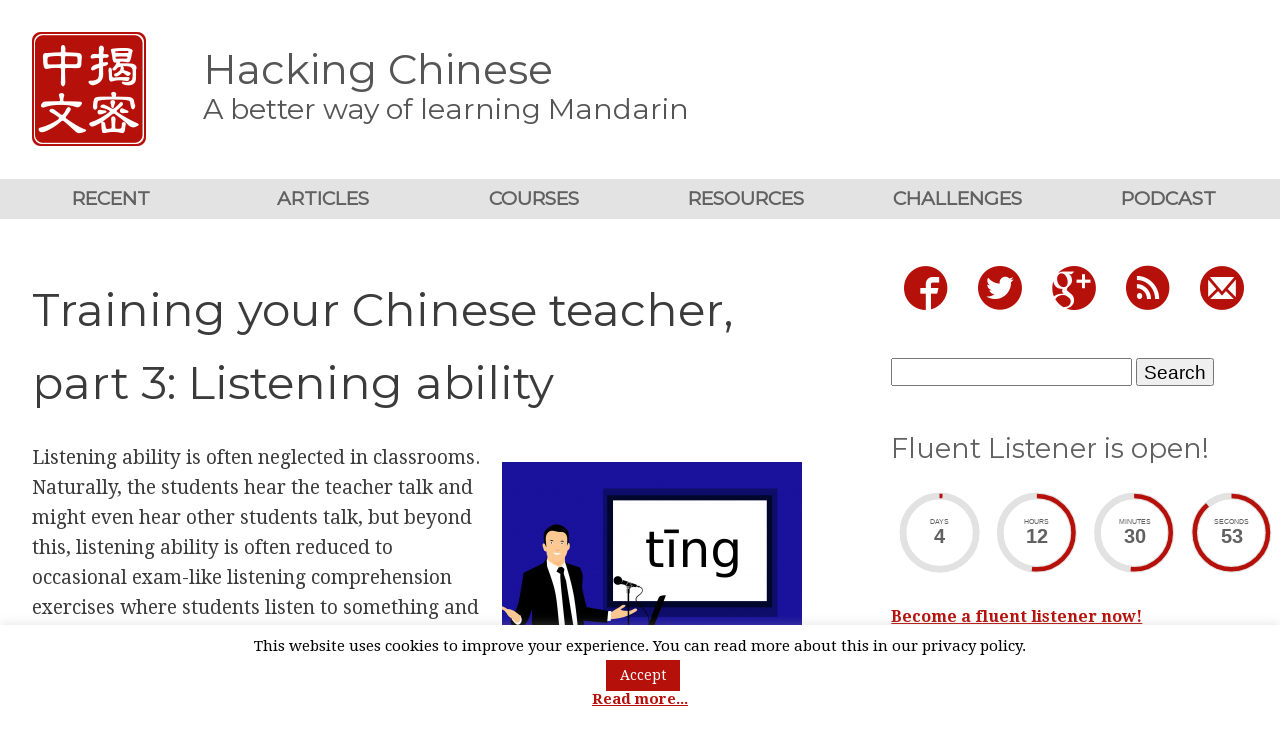

--- FILE ---
content_type: text/html; charset=UTF-8
request_url: https://www.hackingchinese.com/training-your-chinese-teacher-part-3-listening-ability/
body_size: 26864
content:
<!DOCTYPE html>
<html lang="en-GB" xmlns:og="http://ogp.me/ns#" xmlns:fb="http://ogp.me/ns/fb#">

<head>
    <meta charset="utf-8">
    <meta name=viewport content="width=device-width, initial-scale=1">
    <meta http-equiv="X-UA-Compatible" content="IE=edge">
    <meta http-equiv="x-dns-prefetch-control" content="on">
    <link rel="dns-prefetch" href="https://fonts.useso.com/">
    <link rel="dns-prefetch" href="https://fonts.googleapis.com/">
    <link rel="profile" href="https://gmpg.org/xfn/11">
    <link rel="icon" type="image/png" href="https://www.hackingchinese.com/wp-content/themes/hc-2015-fix-aug22-1.0.5/img/favicon.png">
    <link rel="pingback" href="https://www.hackingchinese.com/xmlrpc.php">
    <title>
        Training your Chinese teacher, part 3: Listening ability | Hacking Chinese    </title>
<script id="mcjs">!function(c,h,i,m,p){m=c.createElement(h),p=c.getElementsByTagName(h)[0],m.async=1,m.src=i,p.parentNode.insertBefore(m,p)}(document,"script","https://chimpstatic.com/mcjs-connected/js/users/cb29a354184258b3e353fc7ea/4ad609414cc4dd23ba04f3470.js");</script>
    <meta name='robots' content='index, follow, max-image-preview:large, max-snippet:-1, max-video-preview:-1' />

	<!-- This site is optimized with the Yoast SEO plugin v26.7 - https://yoast.com/wordpress/plugins/seo/ -->
	<meta name="description" content="Listening ability is generally overlooked in language teaching. At first glance, it might seem that having a teacher is not as useful for improving listening as it is for improving speaking, but is that really the case? This article covers both what you should and what you shouldn&#039;t do with your teacher if improving listening ability is your goal!" />
	<link rel="canonical" href="https://www.hackingchinese.com/training-your-chinese-teacher-part-3-listening-ability/" />
	<meta property="og:locale" content="en_GB" />
	<meta property="og:type" content="article" />
	<meta property="og:title" content="Training your Chinese teacher, part 3: Listening ability" />
	<meta property="og:description" content="Listening ability is generally overlooked in language teaching. At first glance, it might seem that having a teacher is not as useful for improving listening as it is for improving speaking, but is that really the case? This article covers both what you should and what you shouldn&#039;t do with your teacher if improving listening ability is your goal!" />
	<meta property="og:url" content="https://www.hackingchinese.com/training-your-chinese-teacher-part-3-listening-ability/" />
	<meta property="og:site_name" content="Hacking Chinese" />
	<meta property="article:publisher" content="https://www.facebook.com/HackingChinese" />
	<meta property="article:published_time" content="2019-10-30T20:46:36+00:00" />
	<meta property="article:modified_time" content="2023-07-01T16:38:27+00:00" />
	<meta property="og:image" content="https://www.hackingchinese.com/wp-content/uploads/2019/06/teacher-ting.png" />
	<meta property="og:image:width" content="3016" />
	<meta property="og:image:height" content="1947" />
	<meta property="og:image:type" content="image/png" />
	<meta name="author" content="Olle Linge" />
	<meta name="twitter:card" content="summary_large_image" />
	<meta name="twitter:creator" content="@HackingChinese" />
	<meta name="twitter:site" content="@HackingChinese" />
	<meta name="twitter:label1" content="Written by" />
	<meta name="twitter:data1" content="Olle Linge" />
	<meta name="twitter:label2" content="Estimated reading time" />
	<meta name="twitter:data2" content="11 minutes" />
	<script type="application/ld+json" class="yoast-schema-graph">{"@context":"https://schema.org","@graph":[{"@type":"Article","@id":"https://www.hackingchinese.com/training-your-chinese-teacher-part-3-listening-ability/#article","isPartOf":{"@id":"https://www.hackingchinese.com/training-your-chinese-teacher-part-3-listening-ability/"},"author":{"name":"Olle Linge","@id":"https://www.hackingchinese.com/#/schema/person/fd696a7384c7de665cc9d67c15205b15"},"headline":"Training your Chinese teacher, part 3: Listening ability","datePublished":"2019-10-30T20:46:36+00:00","dateModified":"2023-07-01T16:38:27+00:00","mainEntityOfPage":{"@id":"https://www.hackingchinese.com/training-your-chinese-teacher-part-3-listening-ability/"},"wordCount":2259,"commentCount":0,"publisher":{"@id":"https://www.hackingchinese.com/#organization"},"image":{"@id":"https://www.hackingchinese.com/training-your-chinese-teacher-part-3-listening-ability/#primaryimage"},"thumbnailUrl":"https://www.hackingchinese.com/wp-content/uploads/2019/06/teacher-ting.png","keywords":["Being taught","Decoding","Language exchange","Listening strategies","Pronunciation","Teacher","Teaching","Tones","Tutor"],"articleSection":["Advanced","Beginner","Intermediate","Learning in class","Listening"],"inLanguage":"en-GB","potentialAction":[{"@type":"CommentAction","name":"Comment","target":["https://www.hackingchinese.com/training-your-chinese-teacher-part-3-listening-ability/#respond"]}]},{"@type":"WebPage","@id":"https://www.hackingchinese.com/training-your-chinese-teacher-part-3-listening-ability/","url":"https://www.hackingchinese.com/training-your-chinese-teacher-part-3-listening-ability/","name":"Training your Chinese teacher, part 3: Listening ability","isPartOf":{"@id":"https://www.hackingchinese.com/#website"},"primaryImageOfPage":{"@id":"https://www.hackingchinese.com/training-your-chinese-teacher-part-3-listening-ability/#primaryimage"},"image":{"@id":"https://www.hackingchinese.com/training-your-chinese-teacher-part-3-listening-ability/#primaryimage"},"thumbnailUrl":"https://www.hackingchinese.com/wp-content/uploads/2019/06/teacher-ting.png","datePublished":"2019-10-30T20:46:36+00:00","dateModified":"2023-07-01T16:38:27+00:00","description":"Listening ability is generally overlooked in language teaching. At first glance, it might seem that having a teacher is not as useful for improving listening as it is for improving speaking, but is that really the case? This article covers both what you should and what you shouldn't do with your teacher if improving listening ability is your goal!","breadcrumb":{"@id":"https://www.hackingchinese.com/training-your-chinese-teacher-part-3-listening-ability/#breadcrumb"},"inLanguage":"en-GB","potentialAction":[{"@type":"ReadAction","target":["https://www.hackingchinese.com/training-your-chinese-teacher-part-3-listening-ability/"]}]},{"@type":"ImageObject","inLanguage":"en-GB","@id":"https://www.hackingchinese.com/training-your-chinese-teacher-part-3-listening-ability/#primaryimage","url":"https://www.hackingchinese.com/wp-content/uploads/2019/06/teacher-ting.png","contentUrl":"https://www.hackingchinese.com/wp-content/uploads/2019/06/teacher-ting.png","width":3016,"height":1947},{"@type":"BreadcrumbList","@id":"https://www.hackingchinese.com/training-your-chinese-teacher-part-3-listening-ability/#breadcrumb","itemListElement":[{"@type":"ListItem","position":1,"name":"Home","item":"https://www.hackingchinese.com/"},{"@type":"ListItem","position":2,"name":"Training your Chinese teacher, part 3: Listening ability"}]},{"@type":"WebSite","@id":"https://www.hackingchinese.com/#website","url":"https://www.hackingchinese.com/","name":"Hacking Chinese","description":"A better way of learning Mandarin","publisher":{"@id":"https://www.hackingchinese.com/#organization"},"potentialAction":[{"@type":"SearchAction","target":{"@type":"EntryPoint","urlTemplate":"https://www.hackingchinese.com/?s={search_term_string}"},"query-input":{"@type":"PropertyValueSpecification","valueRequired":true,"valueName":"search_term_string"}}],"inLanguage":"en-GB"},{"@type":"Organization","@id":"https://www.hackingchinese.com/#organization","name":"Hacking Chinese","url":"https://www.hackingchinese.com/","logo":{"@type":"ImageObject","inLanguage":"en-GB","@id":"https://www.hackingchinese.com/#/schema/logo/image/","url":"https://www.hackingchinese.com/wp-content/uploads/2010/09/square-stamp-1000.png","contentUrl":"https://www.hackingchinese.com/wp-content/uploads/2010/09/square-stamp-1000.png","width":1000,"height":1000,"caption":"Hacking Chinese"},"image":{"@id":"https://www.hackingchinese.com/#/schema/logo/image/"},"sameAs":["https://www.facebook.com/HackingChinese","https://x.com/HackingChinese"]},{"@type":"Person","@id":"https://www.hackingchinese.com/#/schema/person/fd696a7384c7de665cc9d67c15205b15","name":"Olle Linge","image":{"@type":"ImageObject","inLanguage":"en-GB","@id":"https://www.hackingchinese.com/#/schema/person/image/","url":"https://secure.gravatar.com/avatar/7d60e40795941ec743c532d9ba9a94d261cd89f55ab4a7a0a8271040e7046559?s=96&d=mm&r=g","contentUrl":"https://secure.gravatar.com/avatar/7d60e40795941ec743c532d9ba9a94d261cd89f55ab4a7a0a8271040e7046559?s=96&d=mm&r=g","caption":"Olle Linge"},"description":"Hi! My name is Olle Linge (凌雲龍) and I'm the creator and editor of Hacking Chinese. Read more about the website and me on the About page.","sameAs":["https://www.hackingchinese.com"]}]}</script>
	<!-- / Yoast SEO plugin. -->


<link rel='dns-prefetch' href='//ws.sharethis.com' />
<link rel='dns-prefetch' href='//www.googletagmanager.com' />
<link rel="alternate" type="application/rss+xml" title="Hacking Chinese &raquo; Training your Chinese teacher, part 3: Listening ability Comments Feed" href="https://www.hackingchinese.com/training-your-chinese-teacher-part-3-listening-ability/feed/" />
<link rel="alternate" title="oEmbed (JSON)" type="application/json+oembed" href="https://www.hackingchinese.com/wp-json/oembed/1.0/embed?url=https%3A%2F%2Fwww.hackingchinese.com%2Ftraining-your-chinese-teacher-part-3-listening-ability%2F" />
<link rel="alternate" title="oEmbed (XML)" type="text/xml+oembed" href="https://www.hackingchinese.com/wp-json/oembed/1.0/embed?url=https%3A%2F%2Fwww.hackingchinese.com%2Ftraining-your-chinese-teacher-part-3-listening-ability%2F&#038;format=xml" />
<style id='wp-img-auto-sizes-contain-inline-css' type='text/css'>
img:is([sizes=auto i],[sizes^="auto," i]){contain-intrinsic-size:3000px 1500px}
/*# sourceURL=wp-img-auto-sizes-contain-inline-css */
</style>
<style id='wp-emoji-styles-inline-css' type='text/css'>

	img.wp-smiley, img.emoji {
		display: inline !important;
		border: none !important;
		box-shadow: none !important;
		height: 1em !important;
		width: 1em !important;
		margin: 0 0.07em !important;
		vertical-align: -0.1em !important;
		background: none !important;
		padding: 0 !important;
	}
/*# sourceURL=wp-emoji-styles-inline-css */
</style>
<style id='wp-block-library-inline-css' type='text/css'>
:root{--wp-block-synced-color:#7a00df;--wp-block-synced-color--rgb:122,0,223;--wp-bound-block-color:var(--wp-block-synced-color);--wp-editor-canvas-background:#ddd;--wp-admin-theme-color:#007cba;--wp-admin-theme-color--rgb:0,124,186;--wp-admin-theme-color-darker-10:#006ba1;--wp-admin-theme-color-darker-10--rgb:0,107,160.5;--wp-admin-theme-color-darker-20:#005a87;--wp-admin-theme-color-darker-20--rgb:0,90,135;--wp-admin-border-width-focus:2px}@media (min-resolution:192dpi){:root{--wp-admin-border-width-focus:1.5px}}.wp-element-button{cursor:pointer}:root .has-very-light-gray-background-color{background-color:#eee}:root .has-very-dark-gray-background-color{background-color:#313131}:root .has-very-light-gray-color{color:#eee}:root .has-very-dark-gray-color{color:#313131}:root .has-vivid-green-cyan-to-vivid-cyan-blue-gradient-background{background:linear-gradient(135deg,#00d084,#0693e3)}:root .has-purple-crush-gradient-background{background:linear-gradient(135deg,#34e2e4,#4721fb 50%,#ab1dfe)}:root .has-hazy-dawn-gradient-background{background:linear-gradient(135deg,#faaca8,#dad0ec)}:root .has-subdued-olive-gradient-background{background:linear-gradient(135deg,#fafae1,#67a671)}:root .has-atomic-cream-gradient-background{background:linear-gradient(135deg,#fdd79a,#004a59)}:root .has-nightshade-gradient-background{background:linear-gradient(135deg,#330968,#31cdcf)}:root .has-midnight-gradient-background{background:linear-gradient(135deg,#020381,#2874fc)}:root{--wp--preset--font-size--normal:16px;--wp--preset--font-size--huge:42px}.has-regular-font-size{font-size:1em}.has-larger-font-size{font-size:2.625em}.has-normal-font-size{font-size:var(--wp--preset--font-size--normal)}.has-huge-font-size{font-size:var(--wp--preset--font-size--huge)}.has-text-align-center{text-align:center}.has-text-align-left{text-align:left}.has-text-align-right{text-align:right}.has-fit-text{white-space:nowrap!important}#end-resizable-editor-section{display:none}.aligncenter{clear:both}.items-justified-left{justify-content:flex-start}.items-justified-center{justify-content:center}.items-justified-right{justify-content:flex-end}.items-justified-space-between{justify-content:space-between}.screen-reader-text{border:0;clip-path:inset(50%);height:1px;margin:-1px;overflow:hidden;padding:0;position:absolute;width:1px;word-wrap:normal!important}.screen-reader-text:focus{background-color:#ddd;clip-path:none;color:#444;display:block;font-size:1em;height:auto;left:5px;line-height:normal;padding:15px 23px 14px;text-decoration:none;top:5px;width:auto;z-index:100000}html :where(.has-border-color){border-style:solid}html :where([style*=border-top-color]){border-top-style:solid}html :where([style*=border-right-color]){border-right-style:solid}html :where([style*=border-bottom-color]){border-bottom-style:solid}html :where([style*=border-left-color]){border-left-style:solid}html :where([style*=border-width]){border-style:solid}html :where([style*=border-top-width]){border-top-style:solid}html :where([style*=border-right-width]){border-right-style:solid}html :where([style*=border-bottom-width]){border-bottom-style:solid}html :where([style*=border-left-width]){border-left-style:solid}html :where(img[class*=wp-image-]){height:auto;max-width:100%}:where(figure){margin:0 0 1em}html :where(.is-position-sticky){--wp-admin--admin-bar--position-offset:var(--wp-admin--admin-bar--height,0px)}@media screen and (max-width:600px){html :where(.is-position-sticky){--wp-admin--admin-bar--position-offset:0px}}

/*# sourceURL=wp-block-library-inline-css */
</style><style id='wp-block-columns-inline-css' type='text/css'>
.wp-block-columns{box-sizing:border-box;display:flex;flex-wrap:wrap!important}@media (min-width:782px){.wp-block-columns{flex-wrap:nowrap!important}}.wp-block-columns{align-items:normal!important}.wp-block-columns.are-vertically-aligned-top{align-items:flex-start}.wp-block-columns.are-vertically-aligned-center{align-items:center}.wp-block-columns.are-vertically-aligned-bottom{align-items:flex-end}@media (max-width:781px){.wp-block-columns:not(.is-not-stacked-on-mobile)>.wp-block-column{flex-basis:100%!important}}@media (min-width:782px){.wp-block-columns:not(.is-not-stacked-on-mobile)>.wp-block-column{flex-basis:0;flex-grow:1}.wp-block-columns:not(.is-not-stacked-on-mobile)>.wp-block-column[style*=flex-basis]{flex-grow:0}}.wp-block-columns.is-not-stacked-on-mobile{flex-wrap:nowrap!important}.wp-block-columns.is-not-stacked-on-mobile>.wp-block-column{flex-basis:0;flex-grow:1}.wp-block-columns.is-not-stacked-on-mobile>.wp-block-column[style*=flex-basis]{flex-grow:0}:where(.wp-block-columns){margin-bottom:1.75em}:where(.wp-block-columns.has-background){padding:1.25em 2.375em}.wp-block-column{flex-grow:1;min-width:0;overflow-wrap:break-word;word-break:break-word}.wp-block-column.is-vertically-aligned-top{align-self:flex-start}.wp-block-column.is-vertically-aligned-center{align-self:center}.wp-block-column.is-vertically-aligned-bottom{align-self:flex-end}.wp-block-column.is-vertically-aligned-stretch{align-self:stretch}.wp-block-column.is-vertically-aligned-bottom,.wp-block-column.is-vertically-aligned-center,.wp-block-column.is-vertically-aligned-top{width:100%}
/*# sourceURL=https://www.hackingchinese.com/wp-includes/blocks/columns/style.min.css */
</style>
<style id='global-styles-inline-css' type='text/css'>
:root{--wp--preset--aspect-ratio--square: 1;--wp--preset--aspect-ratio--4-3: 4/3;--wp--preset--aspect-ratio--3-4: 3/4;--wp--preset--aspect-ratio--3-2: 3/2;--wp--preset--aspect-ratio--2-3: 2/3;--wp--preset--aspect-ratio--16-9: 16/9;--wp--preset--aspect-ratio--9-16: 9/16;--wp--preset--color--black: #000000;--wp--preset--color--cyan-bluish-gray: #abb8c3;--wp--preset--color--white: #ffffff;--wp--preset--color--pale-pink: #f78da7;--wp--preset--color--vivid-red: #cf2e2e;--wp--preset--color--luminous-vivid-orange: #ff6900;--wp--preset--color--luminous-vivid-amber: #fcb900;--wp--preset--color--light-green-cyan: #7bdcb5;--wp--preset--color--vivid-green-cyan: #00d084;--wp--preset--color--pale-cyan-blue: #8ed1fc;--wp--preset--color--vivid-cyan-blue: #0693e3;--wp--preset--color--vivid-purple: #9b51e0;--wp--preset--gradient--vivid-cyan-blue-to-vivid-purple: linear-gradient(135deg,rgb(6,147,227) 0%,rgb(155,81,224) 100%);--wp--preset--gradient--light-green-cyan-to-vivid-green-cyan: linear-gradient(135deg,rgb(122,220,180) 0%,rgb(0,208,130) 100%);--wp--preset--gradient--luminous-vivid-amber-to-luminous-vivid-orange: linear-gradient(135deg,rgb(252,185,0) 0%,rgb(255,105,0) 100%);--wp--preset--gradient--luminous-vivid-orange-to-vivid-red: linear-gradient(135deg,rgb(255,105,0) 0%,rgb(207,46,46) 100%);--wp--preset--gradient--very-light-gray-to-cyan-bluish-gray: linear-gradient(135deg,rgb(238,238,238) 0%,rgb(169,184,195) 100%);--wp--preset--gradient--cool-to-warm-spectrum: linear-gradient(135deg,rgb(74,234,220) 0%,rgb(151,120,209) 20%,rgb(207,42,186) 40%,rgb(238,44,130) 60%,rgb(251,105,98) 80%,rgb(254,248,76) 100%);--wp--preset--gradient--blush-light-purple: linear-gradient(135deg,rgb(255,206,236) 0%,rgb(152,150,240) 100%);--wp--preset--gradient--blush-bordeaux: linear-gradient(135deg,rgb(254,205,165) 0%,rgb(254,45,45) 50%,rgb(107,0,62) 100%);--wp--preset--gradient--luminous-dusk: linear-gradient(135deg,rgb(255,203,112) 0%,rgb(199,81,192) 50%,rgb(65,88,208) 100%);--wp--preset--gradient--pale-ocean: linear-gradient(135deg,rgb(255,245,203) 0%,rgb(182,227,212) 50%,rgb(51,167,181) 100%);--wp--preset--gradient--electric-grass: linear-gradient(135deg,rgb(202,248,128) 0%,rgb(113,206,126) 100%);--wp--preset--gradient--midnight: linear-gradient(135deg,rgb(2,3,129) 0%,rgb(40,116,252) 100%);--wp--preset--font-size--small: 13px;--wp--preset--font-size--medium: 20px;--wp--preset--font-size--large: 36px;--wp--preset--font-size--x-large: 42px;--wp--preset--spacing--20: 0.44rem;--wp--preset--spacing--30: 0.67rem;--wp--preset--spacing--40: 1rem;--wp--preset--spacing--50: 1.5rem;--wp--preset--spacing--60: 2.25rem;--wp--preset--spacing--70: 3.38rem;--wp--preset--spacing--80: 5.06rem;--wp--preset--shadow--natural: 6px 6px 9px rgba(0, 0, 0, 0.2);--wp--preset--shadow--deep: 12px 12px 50px rgba(0, 0, 0, 0.4);--wp--preset--shadow--sharp: 6px 6px 0px rgba(0, 0, 0, 0.2);--wp--preset--shadow--outlined: 6px 6px 0px -3px rgb(255, 255, 255), 6px 6px rgb(0, 0, 0);--wp--preset--shadow--crisp: 6px 6px 0px rgb(0, 0, 0);}:where(.is-layout-flex){gap: 0.5em;}:where(.is-layout-grid){gap: 0.5em;}body .is-layout-flex{display: flex;}.is-layout-flex{flex-wrap: wrap;align-items: center;}.is-layout-flex > :is(*, div){margin: 0;}body .is-layout-grid{display: grid;}.is-layout-grid > :is(*, div){margin: 0;}:where(.wp-block-columns.is-layout-flex){gap: 2em;}:where(.wp-block-columns.is-layout-grid){gap: 2em;}:where(.wp-block-post-template.is-layout-flex){gap: 1.25em;}:where(.wp-block-post-template.is-layout-grid){gap: 1.25em;}.has-black-color{color: var(--wp--preset--color--black) !important;}.has-cyan-bluish-gray-color{color: var(--wp--preset--color--cyan-bluish-gray) !important;}.has-white-color{color: var(--wp--preset--color--white) !important;}.has-pale-pink-color{color: var(--wp--preset--color--pale-pink) !important;}.has-vivid-red-color{color: var(--wp--preset--color--vivid-red) !important;}.has-luminous-vivid-orange-color{color: var(--wp--preset--color--luminous-vivid-orange) !important;}.has-luminous-vivid-amber-color{color: var(--wp--preset--color--luminous-vivid-amber) !important;}.has-light-green-cyan-color{color: var(--wp--preset--color--light-green-cyan) !important;}.has-vivid-green-cyan-color{color: var(--wp--preset--color--vivid-green-cyan) !important;}.has-pale-cyan-blue-color{color: var(--wp--preset--color--pale-cyan-blue) !important;}.has-vivid-cyan-blue-color{color: var(--wp--preset--color--vivid-cyan-blue) !important;}.has-vivid-purple-color{color: var(--wp--preset--color--vivid-purple) !important;}.has-black-background-color{background-color: var(--wp--preset--color--black) !important;}.has-cyan-bluish-gray-background-color{background-color: var(--wp--preset--color--cyan-bluish-gray) !important;}.has-white-background-color{background-color: var(--wp--preset--color--white) !important;}.has-pale-pink-background-color{background-color: var(--wp--preset--color--pale-pink) !important;}.has-vivid-red-background-color{background-color: var(--wp--preset--color--vivid-red) !important;}.has-luminous-vivid-orange-background-color{background-color: var(--wp--preset--color--luminous-vivid-orange) !important;}.has-luminous-vivid-amber-background-color{background-color: var(--wp--preset--color--luminous-vivid-amber) !important;}.has-light-green-cyan-background-color{background-color: var(--wp--preset--color--light-green-cyan) !important;}.has-vivid-green-cyan-background-color{background-color: var(--wp--preset--color--vivid-green-cyan) !important;}.has-pale-cyan-blue-background-color{background-color: var(--wp--preset--color--pale-cyan-blue) !important;}.has-vivid-cyan-blue-background-color{background-color: var(--wp--preset--color--vivid-cyan-blue) !important;}.has-vivid-purple-background-color{background-color: var(--wp--preset--color--vivid-purple) !important;}.has-black-border-color{border-color: var(--wp--preset--color--black) !important;}.has-cyan-bluish-gray-border-color{border-color: var(--wp--preset--color--cyan-bluish-gray) !important;}.has-white-border-color{border-color: var(--wp--preset--color--white) !important;}.has-pale-pink-border-color{border-color: var(--wp--preset--color--pale-pink) !important;}.has-vivid-red-border-color{border-color: var(--wp--preset--color--vivid-red) !important;}.has-luminous-vivid-orange-border-color{border-color: var(--wp--preset--color--luminous-vivid-orange) !important;}.has-luminous-vivid-amber-border-color{border-color: var(--wp--preset--color--luminous-vivid-amber) !important;}.has-light-green-cyan-border-color{border-color: var(--wp--preset--color--light-green-cyan) !important;}.has-vivid-green-cyan-border-color{border-color: var(--wp--preset--color--vivid-green-cyan) !important;}.has-pale-cyan-blue-border-color{border-color: var(--wp--preset--color--pale-cyan-blue) !important;}.has-vivid-cyan-blue-border-color{border-color: var(--wp--preset--color--vivid-cyan-blue) !important;}.has-vivid-purple-border-color{border-color: var(--wp--preset--color--vivid-purple) !important;}.has-vivid-cyan-blue-to-vivid-purple-gradient-background{background: var(--wp--preset--gradient--vivid-cyan-blue-to-vivid-purple) !important;}.has-light-green-cyan-to-vivid-green-cyan-gradient-background{background: var(--wp--preset--gradient--light-green-cyan-to-vivid-green-cyan) !important;}.has-luminous-vivid-amber-to-luminous-vivid-orange-gradient-background{background: var(--wp--preset--gradient--luminous-vivid-amber-to-luminous-vivid-orange) !important;}.has-luminous-vivid-orange-to-vivid-red-gradient-background{background: var(--wp--preset--gradient--luminous-vivid-orange-to-vivid-red) !important;}.has-very-light-gray-to-cyan-bluish-gray-gradient-background{background: var(--wp--preset--gradient--very-light-gray-to-cyan-bluish-gray) !important;}.has-cool-to-warm-spectrum-gradient-background{background: var(--wp--preset--gradient--cool-to-warm-spectrum) !important;}.has-blush-light-purple-gradient-background{background: var(--wp--preset--gradient--blush-light-purple) !important;}.has-blush-bordeaux-gradient-background{background: var(--wp--preset--gradient--blush-bordeaux) !important;}.has-luminous-dusk-gradient-background{background: var(--wp--preset--gradient--luminous-dusk) !important;}.has-pale-ocean-gradient-background{background: var(--wp--preset--gradient--pale-ocean) !important;}.has-electric-grass-gradient-background{background: var(--wp--preset--gradient--electric-grass) !important;}.has-midnight-gradient-background{background: var(--wp--preset--gradient--midnight) !important;}.has-small-font-size{font-size: var(--wp--preset--font-size--small) !important;}.has-medium-font-size{font-size: var(--wp--preset--font-size--medium) !important;}.has-large-font-size{font-size: var(--wp--preset--font-size--large) !important;}.has-x-large-font-size{font-size: var(--wp--preset--font-size--x-large) !important;}
:where(.wp-block-columns.is-layout-flex){gap: 2em;}:where(.wp-block-columns.is-layout-grid){gap: 2em;}
/*# sourceURL=global-styles-inline-css */
</style>
<style id='core-block-supports-inline-css' type='text/css'>
.wp-container-core-columns-is-layout-9d6595d7{flex-wrap:nowrap;}
/*# sourceURL=core-block-supports-inline-css */
</style>

<style id='classic-theme-styles-inline-css' type='text/css'>
/*! This file is auto-generated */
.wp-block-button__link{color:#fff;background-color:#32373c;border-radius:9999px;box-shadow:none;text-decoration:none;padding:calc(.667em + 2px) calc(1.333em + 2px);font-size:1.125em}.wp-block-file__button{background:#32373c;color:#fff;text-decoration:none}
/*# sourceURL=/wp-includes/css/classic-themes.min.css */
</style>
<link rel="stylesheet" href="https://www.hackingchinese.com/wp-content/cache/minify/be0e2.css" media="all" />










<style id='wp-polls-inline-css' type='text/css'>
.wp-polls .pollbar {
	margin: 1px;
	font-size: 8px;
	line-height: 10px;
	height: 10px;
	background-image: url('https://www.hackingchinese.com/wp-content/plugins/wp-polls/images/default_gradient/pollbg.gif');
	border: 1px solid #c8c8c8;
}

/*# sourceURL=wp-polls-inline-css */
</style>
<link rel="stylesheet" href="https://www.hackingchinese.com/wp-content/cache/minify/49641.css" media="all" />



<script src="https://www.hackingchinese.com/wp-content/cache/minify/818c0.js"></script>


<script type="text/javascript" id="cookie-law-info-js-extra">
/* <![CDATA[ */
var Cli_Data = {"nn_cookie_ids":[],"cookielist":[],"non_necessary_cookies":[],"ccpaEnabled":"","ccpaRegionBased":"","ccpaBarEnabled":"","strictlyEnabled":["necessary","obligatoire"],"ccpaType":"gdpr","js_blocking":"","custom_integration":"","triggerDomRefresh":"","secure_cookies":""};
var cli_cookiebar_settings = {"animate_speed_hide":"500","animate_speed_show":"500","background":"#fff","border":"#444","border_on":"","button_1_button_colour":"#b6100a","button_1_button_hover":"#920d08","button_1_link_colour":"#fff","button_1_as_button":"1","button_1_new_win":"","button_2_button_colour":"#333","button_2_button_hover":"#292929","button_2_link_colour":"#b6100a","button_2_as_button":"","button_2_hidebar":"1","button_3_button_colour":"#000","button_3_button_hover":"#000000","button_3_link_colour":"#fff","button_3_as_button":"1","button_3_new_win":"","button_4_button_colour":"#000","button_4_button_hover":"#000000","button_4_link_colour":"#fff","button_4_as_button":"1","button_7_button_colour":"#61a229","button_7_button_hover":"#4e8221","button_7_link_colour":"#fff","button_7_as_button":"1","button_7_new_win":"","font_family":"inherit","header_fix":"","notify_animate_hide":"1","notify_animate_show":"1","notify_div_id":"#cookie-law-info-bar","notify_position_horizontal":"right","notify_position_vertical":"bottom","scroll_close":"","scroll_close_reload":"","accept_close_reload":"","reject_close_reload":"","showagain_tab":"","showagain_background":"#fff","showagain_border":"#000","showagain_div_id":"#cookie-law-info-again","showagain_x_position":"100px","text":"#000","show_once_yn":"","show_once":"10000","logging_on":"","as_popup":"","popup_overlay":"1","bar_heading_text":"","cookie_bar_as":"banner","popup_showagain_position":"bottom-right","widget_position":"left"};
var log_object = {"ajax_url":"https://www.hackingchinese.com/wp-admin/admin-ajax.php"};
//# sourceURL=cookie-law-info-js-extra
/* ]]> */
</script>
<script src="https://www.hackingchinese.com/wp-content/cache/minify/f8008.js"></script>


<script id='st_insights_js' type="text/javascript" src="https://ws.sharethis.com/button/st_insights.js?publisher=4d48b7c5-0ae3-43d4-bfbe-3ff8c17a8ae6&amp;product=simpleshare&amp;ver=8.5.3" id="ssba-sharethis-js"></script>

<!-- Google tag (gtag.js) snippet added by Site Kit -->
<!-- Google Analytics snippet added by Site Kit -->
<script type="text/javascript" src="https://www.googletagmanager.com/gtag/js?id=GT-NB9WBCB" id="google_gtagjs-js" async></script>
<script type="text/javascript" id="google_gtagjs-js-after">
/* <![CDATA[ */
window.dataLayer = window.dataLayer || [];function gtag(){dataLayer.push(arguments);}
gtag("set","linker",{"domains":["www.hackingchinese.com"]});
gtag("js", new Date());
gtag("set", "developer_id.dZTNiMT", true);
gtag("config", "GT-NB9WBCB");
//# sourceURL=google_gtagjs-js-after
/* ]]> */
</script>
<script type="text/javascript" id="sib-front-js-js-extra">
/* <![CDATA[ */
var sibErrMsg = {"invalidMail":"Please fill out valid email address","requiredField":"Please fill out required fields","invalidDateFormat":"Please fill out valid date format","invalidSMSFormat":"Please fill out valid phone number"};
var ajax_sib_front_object = {"ajax_url":"https://www.hackingchinese.com/wp-admin/admin-ajax.php","ajax_nonce":"df15e9e56b","flag_url":"https://www.hackingchinese.com/wp-content/plugins/mailin/img/flags/"};
//# sourceURL=sib-front-js-js-extra
/* ]]> */
</script>
<script src="https://www.hackingchinese.com/wp-content/cache/minify/cb842.js"></script>

<link rel="https://api.w.org/" href="https://www.hackingchinese.com/wp-json/" /><link rel="alternate" title="JSON" type="application/json" href="https://www.hackingchinese.com/wp-json/wp/v2/posts/10472" /><link rel="EditURI" type="application/rsd+xml" title="RSD" href="https://www.hackingchinese.com/xmlrpc.php?rsd" />
<meta name="generator" content="WordPress 6.9" />
<link rel='shortlink' href='https://www.hackingchinese.com/?p=10472' />
<meta name="generator" content="Site Kit by Google 1.170.0" />        <!-- MailerLite Universal -->
        <script>
            (function(w,d,e,u,f,l,n){w[f]=w[f]||function(){(w[f].q=w[f].q||[])
                .push(arguments);},l=d.createElement(e),l.async=1,l.src=u,
                n=d.getElementsByTagName(e)[0],n.parentNode.insertBefore(l,n);})
            (window,document,'script','https://assets.mailerlite.com/js/universal.js','ml');
            ml('account', '854970');
            ml('enablePopups', true);
        </script>
        <!-- End MailerLite Universal -->
        <script type="text/javascript" src="https://cdn.brevo.com/js/sdk-loader.js" async></script>
<script type="text/javascript">
  window.Brevo = window.Brevo || [];
  window.Brevo.push(['init', {"client_key":"73a4pe7pnwkwhdlumnm2ajc3","email_id":null,"push":{"customDomain":"https:\/\/www.hackingchinese.com\/wp-content\/plugins\/mailin\/"},"service_worker_url":"wonderpush-worker-loader.min.js?webKey=69dd65d2f24607002eba203bf60d720fb1e0ad33c7402d7a3c7fd151bc080159","frame_url":"brevo-frame.html"}]);
</script><script type="text/javascript" src="https://cdn.by.wonderpush.com/sdk/1.1/wonderpush-loader.min.js" async></script>
<script type="text/javascript">
  window.WonderPush = window.WonderPush || [];
  window.WonderPush.push(['init', {"customDomain":"https:\/\/www.hackingchinese.com\/wp-content\/plugins\/mailin\/","serviceWorkerUrl":"wonderpush-worker-loader.min.js?webKey=69dd65d2f24607002eba203bf60d720fb1e0ad33c7402d7a3c7fd151bc080159","frameUrl":"wonderpush.min.html","webKey":"69dd65d2f24607002eba203bf60d720fb1e0ad33c7402d7a3c7fd151bc080159"}]);
</script><link rel="icon" href="https://www.hackingchinese.com/wp-content/uploads/2015/12/cropped-square-stamp-1000-32x32.png" sizes="32x32" />
<link rel="icon" href="https://www.hackingchinese.com/wp-content/uploads/2015/12/cropped-square-stamp-1000-192x192.png" sizes="192x192" />
<link rel="apple-touch-icon" href="https://www.hackingchinese.com/wp-content/uploads/2015/12/cropped-square-stamp-1000-180x180.png" />
<meta name="msapplication-TileImage" content="https://www.hackingchinese.com/wp-content/uploads/2015/12/cropped-square-stamp-1000-270x270.png" />
		<style type="text/css" id="wp-custom-css">
			.form-section {
  display: flex;
  flex-wrap: wrap;
  justify-content: center;
  gap: 20px;
  align-items: stretch;
  margin-top: 0;
  margin-bottom: 0;
}

.form-image {
  flex: 1 1 300px;
  max-width: 40%;
}

.form-image img {
  width: 100%;
  height: auto;
}

.form-iframe {
  flex: 1 1 300px;
  max-width: 60%;
  margin-top: -50px;
}

.form-iframe iframe {
  max-width: 100%;
  border: none;
}

/* ✅ MOBILE OVERRIDES */
@media (max-width: 768px) {
  .form-section {
    flex-direction: column;
    gap: 0;
  }

  .form-image,
  .form-iframe {
    max-width: 100%;
    flex: 1 1 auto;
    margin-top: 0;
  }

  .form-iframe iframe {
    width: 100%;
    height: 750px; /* or higher depending on your form */
    overflow: visible;
  }
}		</style>
		
<!-- START - Open Graph and Twitter Card Tags 3.3.7 -->
 <!-- Facebook Open Graph -->
  <meta property="og:locale" content="en_GB"/>
  <meta property="og:site_name" content="Hacking Chinese"/>
  <meta property="og:title" content="Training your Chinese teacher, part 3: Listening ability"/>
  <meta property="og:url" content="https://www.hackingchinese.com/training-your-chinese-teacher-part-3-listening-ability/"/>
  <meta property="og:type" content="article"/>
  <meta property="og:description" content="Listening ability is generally overlooked in language teaching. At first glance, it might seem that having a teacher is not as useful for improving listening as it is for improving speaking, but is that really the case? This article covers both what you should and what you shouldn&#039;t do with your teacher if improving listening ability is your goal!"/>
  <meta property="og:image" content="https://www.hackingchinese.com/wp-content/uploads/2019/06/teacher-ting.png"/>
  <meta property="og:image:url" content="https://www.hackingchinese.com/wp-content/uploads/2019/06/teacher-ting.png"/>
  <meta property="og:image:secure_url" content="https://www.hackingchinese.com/wp-content/uploads/2019/06/teacher-ting.png"/>
  <meta property="og:image:width" content="3016"/>
  <meta property="og:image:height" content="1947"/>
  <meta property="article:published_time" content="2019-10-30T21:46:36+01:00"/>
  <meta property="article:modified_time" content="2023-07-01T18:38:27+02:00" />
  <meta property="og:updated_time" content="2023-07-01T18:38:27+02:00" />
  <meta property="article:section" content="Advanced"/>
  <meta property="article:section" content="Beginner"/>
  <meta property="article:section" content="Intermediate"/>
  <meta property="article:section" content="Learning in class"/>
  <meta property="article:section" content="Listening"/>
  <meta property="article:publisher" content="https://www.facebook.com/HackingChinese"/>
 <!-- Google+ / Schema.org -->
  <meta itemprop="name" content="Training your Chinese teacher, part 3: Listening ability"/>
  <meta itemprop="headline" content="Training your Chinese teacher, part 3: Listening ability"/>
  <meta itemprop="description" content="Listening ability is generally overlooked in language teaching. At first glance, it might seem that having a teacher is not as useful for improving listening as it is for improving speaking, but is that really the case? This article covers both what you should and what you shouldn&#039;t do with your teacher if improving listening ability is your goal!"/>
  <meta itemprop="image" content="https://www.hackingchinese.com/wp-content/uploads/2019/06/teacher-ting.png"/>
  <meta itemprop="datePublished" content="2019-10-30"/>
  <meta itemprop="dateModified" content="2023-07-01T18:38:27+02:00" />
  <meta itemprop="author" content="Olle Linge"/>
  <link rel="publisher" href="https://plus.google.com/+OlleLinge"/>
  <!--<meta itemprop="publisher" content="Hacking Chinese"/>--> <!-- To solve: The attribute publisher.itemtype has an invalid value -->
 <!-- Twitter Cards -->
 <!-- SEO -->
 <!-- Misc. tags -->
 <!-- is_singular -->
<!-- END - Open Graph and Twitter Card Tags 3.3.7 -->
	


<link rel="stylesheet" href="https://www.hackingchinese.com/wp-content/cache/minify/1c0c2.css" media="all" />

<style id='simple-share-buttons-adder-ssba-inline-css' type='text/css'>
.ssba img
								{border:  0;
									box-shadow: none !important;
									display: inline !important;
									vertical-align: middle;
									box-sizing: unset;
								}

								.ssba-classic-2 .ssbp-text {
									display: none!important;
								}
					.ssbp-list li a {height: 48px!important; width: 48px!important; 
					}
					.ssbp-list li a:hover {
					}

					.ssbp-list li a svg, .ssbp-list li a.ssbp-douban span:not(.color-icon) svg, .ssbp-list li a svg path, .ssbp-list li a.ssbp-surfingbird span:not(.color-icon) svg polygon {line-height: 48px!important;; font-size: 18px;}
					.ssbp-list li a:hover svg, .ssbp-list li a:hover span:not(.color-icon) svg, .ssbp-list li a.ssbp-douban:hover span:not(.color-icon) svg path, .ssbp-list li a.ssbp-surfingbird:hover svg polygon {}
					.ssbp-list li {
					margin-left: 12px!important;
					}

					.ssba-share-text {
					font-size: 12px;  font-weight: normal; font-family: inherit;
						}.ssbp-list p {display:none}

			   #ssba-bar-2 .ssbp-bar-list {
					max-width: 48px !important;;
			   }
			   #ssba-bar-2 .ssbp-bar-list li a {height: 48px !important; width: 48px !important; 
				}
				#ssba-bar-2 .ssbp-bar-list li a:hover {
				}

				#ssba-bar-2 .ssbp-bar-list li a svg,
				 #ssba-bar-2 .ssbp-bar-list li a svg path, .ssbp-bar-list li a.ssbp-surfingbird span:not(.color-icon) svg polygon {line-height: 48px !important;; font-size: 18px;}
				#ssba-bar-2 .ssbp-bar-list li a:hover svg,
				 #ssba-bar-2 .ssbp-bar-list li a:hover svg path, .ssbp-bar-list li a.ssbp-surfingbird span:not(.color-icon) svg polygon {}
				#ssba-bar-2 .ssbp-bar-list li {
				margin: 0px 0!important;
				}@media only screen and ( max-width: 750px ) {
				#ssba-bar-2 {
				display: block;
				}
			}
/*# sourceURL=simple-share-buttons-adder-ssba-inline-css */
</style>
</head>

<!-- Google Tag Manager -->
<noscript><iframe src="//www.googletagmanager.com/ns.html?id=GTM-KKR9L8"
height="0" width="0" style="display:none;visibility:hidden"></iframe></noscript>
<script>(function(w,d,s,l,i){w[l]=w[l]||[];w[l].push({'gtm.start':
new Date().getTime(),event:'gtm.js'});var f=d.getElementsByTagName(s)[0],
j=d.createElement(s),dl=l!='dataLayer'?'&l='+l:'';j.async=true;j.src=
'//www.googletagmanager.com/gtm.js?id='+i+dl;f.parentNode.insertBefore(j,f);
})(window,document,'script','dataLayer','GTM-KKR9L8');</script>
<!-- End Google Tag Manager -->

<body data-rsssl=1 class="wp-singular post-template-default single single-post postid-10472 single-format-standard wp-theme-hc-2015-fix-aug22-105 fpt-template-hc-2015-fix-aug22-1.0.5">
<a class="pure-g site-header" href="https://www.hackingchinese.com">
    <div class="pure-u-1 pure-u-sm-1-6 pure-u-md-1-8">
        <div class="header-logo icon icon-zhongwen-jiemi"></div>
    </div>
    <div class="pure-u-1 pure-u-sm-5-6  pure-u-md-7-8 site-titles">
        <h2 class="site-title">Hacking Chinese</h2>
        <h3 class="site-subtitle">A better way of learning Mandarin</h3>
    </div>
</a>

<button class="menu-button pure-button" id="menu-button">Menu</button>
<div class="menu-collapse" id="menu-collapse">
    <div class="menu-top-nav-container"><ul id="top-nav-menu" class="top-menu"><li id="menu-item-6824" class="menu-item menu-item-type-custom menu-item-object-custom menu-item-6824"><a href="https://www.hackingchinese.com/blog/">Recent</a></li>
<li id="menu-item-6825" class="menu-item menu-item-type-custom menu-item-object-custom menu-item-6825"><a href="https://www.hackingchinese.com/archive-2/">Articles</a></li>
<li id="menu-item-8171" class="menu-item menu-item-type-custom menu-item-object-custom menu-item-8171"><a href="https://www.hackingchinese.com/courses/">Courses</a></li>
<li id="menu-item-6827" class="menu-item menu-item-type-post_type menu-item-object-page menu-item-6827"><a href="https://www.hackingchinese.com/resources/">Resources</a></li>
<li id="menu-item-6826" class="menu-item menu-item-type-post_type menu-item-object-page menu-item-6826"><a href="https://www.hackingchinese.com/challenges/">Challenges</a></li>
<li id="menu-item-6828" class="menu-item menu-item-type-custom menu-item-object-custom menu-item-6828"><a href="https://www.hackingchinese.com/podcast/">Podcast</a></li>
</ul></div></div>
<div class="pure-g layout">

    <div id="content" class="content pure-u-1 pure-u-lg-2-3">

        <article id="post-10472" class="post-10472 post type-post status-publish format-standard has-post-thumbnail hentry category-advanced category-beginner category-intermediate category-learning-in-class category-listening tag-being-taught tag-decoding tag-language-exchange tag-listening-strategies tag-pronunciation tag-teacher tag-teaching tag-tones tag-tutor">
    <header class="entry-header">
        <h1 class="entry-title">Training your Chinese teacher, part 3: Listening ability</h1>
    </header>

    <div class="entry-content">
        <p><a href="https://www.hackingchinese.com/wp-content/uploads/2019/06/teacher-ting.png"><img fetchpriority="high" decoding="async" class="alignright size-medium wp-image-10678" src="https://www.hackingchinese.com/wp-content/uploads/2019/06/teacher-ting-300x194.png" alt="" width="300" height="194" srcset="https://www.hackingchinese.com/wp-content/uploads/2019/06/teacher-ting-300x194.png 300w, https://www.hackingchinese.com/wp-content/uploads/2019/06/teacher-ting-768x496.png 768w, https://www.hackingchinese.com/wp-content/uploads/2019/06/teacher-ting-1024x661.png 1024w" sizes="(max-width: 300px) 100vw, 300px" /></a>Listening ability is often neglected in classrooms. Naturally, the students hear the teacher talk and might even hear other students talk, but beyond this, listening ability is often reduced to occasional exam-like listening comprehension exercises where students listen to something and then answer questions.</p>
<p>This is understandable to a certain degree. Improving listening ability, especially once you get through the beginner stages, takes so much time that it&#8217;s simply not plausible to do all the listening in the classroom.</p>
<p>As I discussed <a href="https://www.hackingchinese.com/training-your-chinese-teacher-part-1-introduction/">in the introduction to this series of articles about training your Chinese teacher</a>, time quality is a major factor. It seems like a waste of precious time with a teacher to listen to a recording and answer questions. If you&#8217;re motivated enough to read this article, I think you should do that on your own, not with a teacher. In fact, the bulk of the work, as always, needs to be done by you as a student.</p>
<p>That doesn&#8217;t mean that there&#8217;s nothing a teacher can do to help you, of course, far from it! In this article, I will discuss worthwhile things you can do with your teacher to improve your listening ability. Before I get into that, though, here&#8217;s a list of the other articles in this series. You should read the introduction if you haven&#8217;t done so already, because it states clearly what this series is about, and perhaps more importantly, what it&#8217;s not about. Then pick whichever articles are most relevant to you!</p>
<ul>
<li><a href="https://www.hackingchinese.com/training-your-chinese-teacher-part-1-introduction/">Training your Chinese teacher, part 1: Introduction</a></li>
<li><a href="https://www.hackingchinese.com/training-your-chinese-teacher-part-2-speaking-ability/">Training your Chinese teacher, part 2: Speaking ability</a></li>
<li><a href="https://www.hackingchinese.com/training-your-chinese-teacher-part-3-listening-ability/">Training your Chinese teacher, part 3: Listening ability</a> (this article)</li>
<li><a href="https://www.hackingchinese.com/training-your-chinese-teacher-part-4-writing-ability/">Training your Chinese teacher, part 4: Writing ability</a></li>
<li><em>Training your Chinese teacher, part 5: Reading ability</em></li>
<li><em>Training your Chinese teacher, part 6: Characters, vocabulary and grammar</em></li>
</ul>
<h3>Training your Chinese teacher, part 3: Listening ability</h3>
<p>Listening comprehension is a actually very complicated and processing happens on many levels at the same time. It&#8217;s not only about decoding the sounds and seeing how they form words and sentences (bottom-up listening), but also relying on prior knowledge, context and other cues (top-down listening). Failing to understand what someone is saying can have many and various reasons, which I discussed in an earlier article:</p>
<blockquote class="wp-embedded-content" data-secret="GDCA1VYotn"><p><a href="https://www.hackingchinese.com/listening-strategies-problem-analysis/">Chinese listening strategies: Problem analysis</a></p></blockquote>
<p><iframe class="wp-embedded-content" sandbox="allow-scripts" security="restricted" style="position: absolute; clip: rect(1px, 1px, 1px, 1px);" title="&#8220;Chinese listening strategies: Problem analysis&#8221; &#8212; Hacking Chinese" src="https://www.hackingchinese.com/listening-strategies-problem-analysis/embed/#?secret=R3oHhgk1RR#?secret=GDCA1VYotn" data-secret="GDCA1VYotn" width="500" height="282" frameborder="0" marginwidth="0" marginheight="0" scrolling="no"></iframe></p>
<p>As I wrote in that article, many of the problems associated with listening ability are actually caused by other problems, such as a lack of vocabulary in general. I will ignore such issues in this article and focus only on those that deal with listening directly.</p>
<h3>Basic decoding and phonological awareness</h3>
<p>One of the fundamental issues when learning a new language is to figure out what it sounds like (phonetics) and how they are sorted and interact (phonology). These processes are largely subconscious and we can only influence them by deciding to practise in ways that make sense and perhaps by directing our attention. There is no mental trick or technique that will magically help you hear the difference between two tones, for example, but you can practise in ways that will help your brain figure it out.</p>
<p>There are a few things a teacher can do for you here, but also some built in limitations of a teacher. First, methods that work:</p>
<ul>
<li><strong>Provide a model for what the language sounds like</strong> &#8211; This should be obvious, but one major advantage of having a teacher is that she functions as a reference for how the language sounds. While you can achieve this on your own through audio recordings, a teacher can produce anything you might need at will. Synthetic audio is not good enough yet to provide such a model (it is good enough to provide the general meaning, however).</li>
<li><strong>Exaggerate differences between sounds you struggle with </strong>&#8211; One approach that has been proven to work when it comes to teaching adult learners the difference between tricky sounds is to exaggerate the difference until it becomes noticeable, then reducing exaggeration gradually. This is analogous to how we naturally speak to infants. If you struggle to hear the difference between two sounds, say <em>c </em>and<em> ch, </em>your teacher can produce exaggerated versions of each sound to highlight the difference for you.</li>
<li><strong>Direct attention to the feature that matters &#8211; </strong>The reason it&#8217;s hard to figure out the sound system of a new language (say the difference between <em>b </em>and <em>p </em>in various languages) is that the brain needs a lot of data to be able to draw conclusions. If you focus on the wrong feature, you will only be able to hear the difference between two sounds in that specific setting. For example, if you think that the main thing that distinguishes the fourth tone from the other tones is that it&#8217;s louder, it will take you much longer to learn. A teacher can point this out and help you focus on the feature that really matters (which is of course the falling tone).</li>
</ul>
<p>The last item above points us to one of the major limitations of having a teacher (focusing on the singular of &#8220;teacher&#8221; here): because the brain tends to use whatever cues are available to figure out which sound is which, the input needs to be varied to give the brain enough data to construct an accurate model of the sounds.</p>
<p>If you only listen to your teacher speaking Mandarin, you will learn how she pronounces the sounds and tones, but your brain might be focusing on the wrong features. Only if you listen to many different voices will you be able to sort out what&#8217;s essential for each sound and tone, and what&#8217;s peculiar to each individual speaker.</p>
<p>Thus, a teacher can and should:</p>
<ul>
<li><strong>Provide you with varied listening material </strong>&#8211; This can of course be recorded, so using your textbook audio, some podcasts or other listening resources work. Having more than one teacher in parallell also makes sure that you don&#8217;t get too focused on how one individual speaks.</li>
</ul>
<h3>Listening speed, or how quickly you can understand things</h3>
<p>The more I teach Chinese, the more I realise that this is the most important problem for students, at least in teacher-student conversations. When speaking with strangers on the street, other problems tend to be bigger such as decoding (perhaps because of accent) or vocabulary (because the stranger doesn&#8217;t know what words the student has learnt).</p>
<p>As a teacher, I often know very well which words a student knows. Sometimes I might know exactly which words the student knows, because I have either taught all the words personally, or I know which learning materials the student has used. However, having studied a word and reviewed it many times does <em>not </em>mean that you will understand it in a new context.</p>
<p>The best way to identify a problem with speed is simple repetition: If you hear something once and don&#8217;t understand, then hear it a dozen times more and then you do understand, your problem is simply that you&#8217;re not processing the language quickly enough. Naturally, you could also slow the audio down to check this, but there&#8217;s a limit to how much you can slow something down before it stops being helpful.</p>
<p>And now we&#8217;ve come to the area I think a teacher is extremely useful, perhaps it&#8217;s even <em>the </em>most important thing a teacher does:</p>
<ul>
<li><strong>Provide students with large amounts of level-adjusted language &#8211; </strong>To show you what I mean, let&#8217;s take a beginner example. Someone who has learnt numbers, time and dates plus some basic verbs can in theory understand a basic timetable, including when to have class, when someone eats breakfast and when they go to bed. However, it takes <em>hours and hours </em>of practise to go from &#8220;knows all the words&#8221; to &#8220;understands these words in unfamiliar contexts&#8221;, even if <em>every single word </em>is known. A teacher can keep you focused and learning intensively for as long as you can cope with by slightly varying what&#8217;s being said and keeping the dialogue going.</li>
</ul>
<p>When described to someone who has never tried this, it sounds stupid, but I want to highlight that this really works. Even without introducing a single new word, a skilled teacher can keep you engaged for a very long time. This is incredibly hard to do without a teacher, because there are no services that have such a detailed understanding of what you know and can vary output in such a way while still staying within the boundaries of correct language usage.</p>
<p>This type of practise is the bread and butter of teachers focusing on Comprehensible Input (CI) and Teaching Proficiency through Reading and Storytelling (TPRS), but many good teachers do this intuitively without necessarily putting a label on the method they use. For more about this, see the article series starting with this post:</p>
<blockquote class="wp-embedded-content" data-secret="uILFqwnxa6"><p><a href="https://www.hackingchinese.com/introduction-comprehension-based-chinese-teaching-learning/">An introduction to comprehension-based Chinese teaching and learning</a></p></blockquote>
<p><iframe class="wp-embedded-content" sandbox="allow-scripts" security="restricted" style="position: absolute; clip: rect(1px, 1px, 1px, 1px);" title="&#8220;An introduction to comprehension-based Chinese teaching and learning&#8221; &#8212; Hacking Chinese" src="https://www.hackingchinese.com/introduction-comprehension-based-chinese-teaching-learning/embed/#?secret=vMiVX0CdpA#?secret=uILFqwnxa6" data-secret="uILFqwnxa6" width="500" height="282" frameborder="0" marginwidth="0" marginheight="0" scrolling="no"></iframe></p>
<h3>Focus on the process, not the product</h3>
<p>Like I said in the introduction, classroom listening is often test-like in that it cares mostly about the result rather than the process. This includes various techniques and strategies you can employ before, during and after listening. Here are a few examples:</p>
<p><strong>Before:</strong></p>
<ul>
<li>Pay attention to context. Are there clues to what the speaker might say, such as environment, facial expressions or something else?</li>
<li>If you know what the topic is, think through what you know about it in advance. Which words have you learnt relating to this topic? What might the person say?</li>
<li>Make yourself ready to listen (this is especially important on exams). Personally, I try to relax, pop my ears and close my eyes (to shut out irrelevant visual cues). If you&#8217;re interested in why popping your ears actually helps, <a href="https://www.scienceabc.com/eyeopeners/why-does-popping-your-ears-cause-such-clarity-in-hearing.html">I found this really interesting article about that very question</a>.</li>
</ul>
<p><strong>During:</strong></p>
<ul>
<li>You don&#8217;t need to understand everything when listening; focus on the things you do understand and try to not get stuck on things you don&#8217;t understand. This takes some practice.</li>
<li>If you know in advance what you&#8217;re listening for, try to identify that information and listen for words related to it (such as times if your goal is to figure out when the bus leaves). The fact that you don&#8217;t understand anything else might not be relevant.</li>
<li>Take notes, both te stay focused and to force yourself to identify what really matters.</li>
<li>Use your understand of the context and topic to predict or guess what the person might say. You might not be able to guess perfectly, but it narrows the scope of possible answers.</li>
<li>Silently shadow (repeat in your head) what someone is saying, or parts of what they&#8217;re saying, to stay focused. This works very well on longer listening exams when the mind tends to wander.</li>
</ul>
<p><strong>After:</strong></p>
<ul>
<li>Briefly review what you did understand</li>
<li>Review your notes</li>
<li>Identify what you didn&#8217;t understand for follow-up questions or re-listening</li>
</ul>
<p>These are all strategies that should be more or less obvious to experienced teachers and language learners alike, but if you, like most students I teach (adult university students) have never thought of listening comprehension in such detail, you might benefit from going through the process with a competent teacher. Listening can seem like &#8220;just listen&#8221; before you really sit down and analyse the process, which will reveal that it&#8217;s far from simple and that there are many thing you can learn from a teacher.</p>
<h3>Providing guidance, support and resources for listening</h3>
<p>The final role a teacher plays in learning to understand spoken Chinese is to help you navigate the vastness of online learning resources and how to deal with them. We have already established that you need:</p>
<ol>
<li>Varied input</li>
<li>Input adjusted to your level</li>
</ol>
<p>This is exceptionally hard to do on your own, because evaluating the difficulty of something quickly is almost impossible as a beginner. Your teacher tan help you find suitable listening materials featuring different speakers. Like I&#8217;ve said a few times now, the teacher can&#8217;t do the listening for you, but still plays an important role in finding materials you can then study on your own. Because the bottom line is still that you have to do an awful lot of listening, probably much more than you think, to get good at it.</p>
<p>I can&#8217;t suggest learning materials for you specifically, but if you haven&#8217;t checked it out yet, I suggest you have a look at Hacking Chinese Resources, <a href="https://challenges.hackingchinese.com/resources/stories?topic=Listening">where there are currently more than 100 resources tagged with &#8220;listening&#8221; on different levels</a>. If you&#8217;re a beginner, you could also check out this article:</p>
<p>https://www.hackingchinese.com/the-10-best-free-listening-resource-collections-for-learning-chinese/</p>
<h3>Practising listening with your teacher</h3>
<p>While it&#8217;s true that listening is mostly a matter of practice and that you will have to do most of that practising on your own, a teacher can still be great to speed up progress. Firstly, a teacher can help you sort out the sounds and tones of Chinese, which is essential for listening comprehension. Secondly, a teacher can provide you with input on your level, allowing you to speed up processing, which is also essential for comprehension. Thirdly, a teacher can help you learn the strategies you need to successfully understand spoken Chinese. And lastly, a teacher can help you find suitable learning materials that you can then consume at your own pace.</p>
<p>I can&#8217;t possibly cover everything in an article, even if I knew everything, which I don&#8217;t. So over to you! As a student, do you have any specific activities you find very useful to practise with a teacher to improve your listening? As a teacher, do you have similar activities you use to help students improve? Leave a comment below!<!-- Simple Share Buttons Adder (8.5.3) simplesharebuttons.com --></p>
<div class="ssba-modern-2 ssba ssbp-wrap alignleft ssbp--theme-4">
<div style="text-align:left"><span class="ssba-share-text">Share this article!</span></p>
<ul class="ssbp-list">
<li class='ssbp-li--facebook'><a data-site="facebook" class="ssba_facebook_share ssba_share_link ssbp-facebook ssbp-btn" href="https://www.facebook.com/sharer.php?t=Training your Chinese teacher, part 3: Listening ability&#038;u=https://www.hackingchinese.com/training-your-chinese-teacher-part-3-listening-ability/"  target=_blank  style="color:#4267B2; background-color: #4267B2; height: 48px; width: 48px; " ><span><svg xmlns="http://www.w3.org/2000/svg" fill="#fff" preserveAspectRatio="xMidYMid meet" height="1em" width="1em" viewBox="0 0 40 40">
  <g>
    <path d="m21.7 16.7h5v5h-5v11.6h-5v-11.6h-5v-5h5v-2.1c0-2 0.6-4.5 1.8-5.9 1.3-1.3 2.8-2 4.7-2h3.5v5h-3.5c-0.9 0-1.5 0.6-1.5 1.5v3.5z"></path>
  </g>
</svg></p>
<p></span><span class="color-icon"><svg xmlns="http://www.w3.org/2000/svg" width="16" height="28" viewBox="0 0 16 28">
  <path fill="#3B5998" d="M10.7,10.7 L15.7,10.7 L15.7,15.7 L10.7,15.7 L10.7,27.3 L5.7,27.3 L5.7,15.7 L0.7,15.7 L0.7,10.7 L5.7,10.7 L5.7,8.6 C5.7,6.6 6.3,4.1 7.5,2.7 C8.8,1.4 10.3,0.7 12.2,0.7 L15.7,0.7 L15.7,5.7 L12.2,5.7 C11.3,5.7 10.7,6.3 10.7,7.2 L10.7,10.7 Z"/>
</svg><br />
</span></p>
<div title="Facebook" class="ssbp-text">Facebook</div>
<p></a></li>
<li class='ssbp-li--twitter'><a data-site="twitter" class="ssba_twitter_share ssba_share_link ssbp-twitter ssbp-btn" href="https://twitter.com/intent/tweet?text=Training your Chinese teacher, part 3: Listening ability&#038;url=https://www.hackingchinese.com/training-your-chinese-teacher-part-3-listening-ability/&#038;via="  target=_blank  style="color:#000000; background-color: #000000; height: 48px; width: 48px; " ><span><svg width="25" height="25" viewBox="0 0 25 25" fill="none" xmlns="http://www.w3.org/2000/svg">
    <rect width="25" height="25" />
    <path d="M14.4821 11.6218L21.0389 4H19.4852L13.7919 10.6179L9.24467 4H4L10.8763 14.0074L4 22H5.55385L11.5661 15.0113L16.3683 22H21.613L14.4821 11.6218ZM6.11371 5.16972H8.50031L19.4859 20.8835H17.0993L6.11371 5.16972Z" fill="white"/>
</svg><br />
</span><span class="color-icon"><svg width="25" height="25" viewBox="0 0 25 25" fill="none" xmlns="http://www.w3.org/2000/svg">
	<rect width="25" height="25" />
	<path d="M14.4821 11.6218L21.0389 4H19.4852L13.7919 10.6179L9.24467 4H4L10.8763 14.0074L4 22H5.55385L11.5661 15.0113L16.3683 22H21.613L14.4821 11.6218ZM6.11371 5.16972H8.50031L19.4859 20.8835H17.0993L6.11371 5.16972Z" fill="#000000"/>
</svg><br />
</span></p>
<div title="Twitter" class="ssbp-text">Twitter</div>
<p></a></li>
<li class='ssbp-li--reddit'><a data-site="reddit" class="ssba_reddit_share ssba_share_link ssbp-reddit ssbp-btn" href="https://reddit.com/submit?title=Training your Chinese teacher, part 3: Listening ability&#038;url=https://www.hackingchinese.com/training-your-chinese-teacher-part-3-listening-ability/"  target=_blank  style="color:#ff4500; background-color: #ff4500; height: 48px; width: 48px; " ><span><svg xmlns="http://www.w3.org/2000/svg" fill="#fff" preserveAspectRatio="xMidYMid meet" height="1em" width="1em" viewBox="0 0 40 40">
  <g>
    <path d="m40 18.9q0 1.3-0.7 2.3t-1.7 1.7q0.2 1 0.2 2.1 0 3.5-2.3 6.4t-6.5 4.7-9 1.7-8.9-1.7-6.4-4.7-2.4-6.4q0-1.1 0.2-2.1-1.1-0.6-1.8-1.6t-0.7-2.4q0-1.8 1.3-3.2t3.1-1.3q1.9 0 3.3 1.4 4.8-3.3 11.5-3.6l2.6-11.6q0-0.3 0.3-0.5t0.6-0.1l8.2 1.8q0.4-0.8 1.2-1.3t1.8-0.5q1.4 0 2.4 1t0.9 2.3-0.9 2.4-2.4 1-2.4-1-0.9-2.4l-7.5-1.6-2.3 10.5q6.7 0.2 11.6 3.6 1.3-1.4 3.2-1.4 1.8 0 3.1 1.3t1.3 3.2z m-30.7 4.4q0 1.4 1 2.4t2.4 1 2.3-1 1-2.4-1-2.3-2.3-1q-1.4 0-2.4 1t-1 2.3z m18.1 8q0.3-0.3 0.3-0.6t-0.3-0.6q-0.2-0.2-0.5-0.2t-0.6 0.2q-0.9 0.9-2.7 1.4t-3.6 0.4-3.6-0.4-2.7-1.4q-0.2-0.2-0.5-0.2t-0.6 0.2q-0.3 0.2-0.3 0.6t0.3 0.6q1 0.9 2.6 1.5t2.8 0.6 2 0.1 2-0.1 2.8-0.6 2.6-1.6z m-0.1-4.6q1.4 0 2.4-1t1-2.4q0-1.3-1-2.3t-2.4-1q-1.3 0-2.3 1t-1 2.3 1 2.4 2.3 1z"></path>
  </g>
</svg></p>
<p></span><span class="color-icon"><svg xmlns="http://www.w3.org/2000/svg" xmlns:xlink="http://www.w3.org/1999/xlink" width="40" height="38" viewBox="0 0 40 38">
  <defs>
    <path id="reddit-white-a" d="M40,19.9 C40,20.7666667 39.7666667,21.5333333 39.3,22.2 C38.8333333,22.8666667 38.2666667,23.4333333 37.6,23.9 C37.7333333,24.5666667 37.8,25.2666667 37.8,26 C37.8,28.3333333 37.0333333,30.4666667 35.5,32.4 C33.9666667,34.3333333 31.8,35.9 29,37.1 C26.2,38.3 23.2,38.8666667 20,38.8 C16.8,38.7333333 13.8333333,38.1666667 11.1,37.1 C8.36666667,36.0333333 6.23333333,34.4666667 4.7,32.4 C3.16666667,30.3333333 2.36666667,28.2 2.3,26 C2.3,25.2666667 2.36666667,24.5666667 2.5,23.9 C1.76666667,23.5 1.16666667,22.9666667 0.7,22.3 C0.233333333,21.6333333 -4.4408921e-16,20.8333333 -4.4408921e-16,19.9 C-4.4408921e-16,18.7 0.433333333,17.6333333 1.3,16.7 C2.16666667,15.7666667 3.2,15.3333333 4.4,15.4 C5.66666667,15.4 6.76666667,15.8666667 7.7,16.8 C10.9,14.6 14.7333333,13.4 19.2,13.2 L21.8,1.6 C21.8,1.4 21.9,1.23333333 22.1,1.1 C22.3,0.966666667 22.5,0.933333333 22.7,1 L30.9,2.8 C31.1666667,2.26666667 31.5666667,1.83333333 32.1,1.5 C32.6333333,1.16666667 33.2333333,1 33.9,1 C34.8333333,1 35.6333333,1.33333333 36.3,2 C36.9666667,2.66666667 37.2666667,3.43333333 37.2,4.3 C37.1333333,5.16666667 36.8333333,5.96666667 36.3,6.7 C35.7666667,7.43333333 34.9666667,7.76666667 33.9,7.7 C32.8333333,7.63333333 32.0333333,7.3 31.5,6.7 C30.9666667,6.1 30.6666667,5.3 30.6,4.3 L23.1,2.7 L20.8,13.2 C25.2666667,13.3333333 29.1333333,14.5333333 32.4,16.8 C33.2666667,15.8666667 34.3333333,15.4 35.6,15.4 C36.8,15.4 37.8333333,15.8333333 38.7,16.7 C39.5666667,17.5666667 40,18.6333333 40,19.9 Z M9.3,24.3 C9.3,25.2333333 9.63333333,26.0333333 10.3,26.7 C10.9666667,27.3666667 11.7666667,27.7 12.7,27.7 C13.6333333,27.7 14.4,27.3666667 15,26.7 C15.6,26.0333333 15.9333333,25.2333333 16,24.3 C16.0666667,23.3666667 15.7333333,22.6 15,22 C14.2666667,21.4 13.5,21.0666667 12.7,21 C11.7666667,21 10.9666667,21.3333333 10.3,22 C9.63333333,22.6666667 9.3,23.4333333 9.3,24.3 Z M27.4,32.3 C27.6,32.1 27.7,31.9 27.7,31.7 C27.7,31.5 27.6,31.3 27.4,31.1 C27.2666667,30.9666667 27.1,30.9 26.9,30.9 C26.7,30.9 26.5,30.9666667 26.3,31.1 C25.7,31.7 24.8,32.1666667 23.6,32.5 C22.4,32.8333333 21.2,32.9666667 20,32.9 C18.8,32.8333333 17.6,32.7 16.4,32.5 C15.2,32.3 14.3,31.8333333 13.7,31.1 C13.5666667,30.9666667 13.4,30.9 13.2,30.9 C13,30.9 12.8,30.9666667 12.6,31.1 C12.4,31.2333333 12.3,31.4333333 12.3,31.7 C12.3,31.9666667 12.4,32.1666667 12.6,32.3 C13.2666667,32.9 14.1333333,33.4 15.2,33.8 C16.2666667,34.2 17.2,34.4 18,34.4 C18.8,34.4 19.4666667,34.4333333 20,34.5 C20.5333333,34.5666667 21.2,34.5333333 22,34.4 C22.8,34.2666667 23.7333333,34.0666667 24.8,33.8 C25.8666667,33.5333333 26.7333333,33 27.4,32.2 L27.4,32.3 Z M27.3,27.7 C28.2333333,27.7 29.0333333,27.3666667 29.7,26.7 C30.3666667,26.0333333 30.7,25.2333333 30.7,24.3 C30.7,23.4333333 30.3666667,22.6666667 29.7,22 C29.0333333,21.3333333 28.2333333,21 27.3,21 C26.4333333,21 25.6666667,21.3333333 25,22 C24.3333333,22.6666667 24,23.4333333 24,24.3 C24,25.1666667 24.3333333,25.9666667 25,26.7 C25.6666667,27.4333333 26.4333333,27.7666667 27.3,27.7 Z"/>
  </defs>
  <g fill="none" transform="translate(0 -1)">
    <use fill="#FFF" fill-rule="evenodd" xlink:href="#reddit-white-a"/>
    <use fill="#FF4500" fill-rule="evenodd" xlink:href="#reddit-white-a"/>
  </g>
</svg><br />
</span></p>
<div title="Reddit" class="ssbp-text">Reddit</div>
<p></a></li>
<li class='ssbp-li--linkedin'><a data-site="linkedin" class="ssba_linkedin_share ssba_share_link ssbp-linkedin ssbp-btn" href="https://www.linkedin.com/shareArticle?title=Training your Chinese teacher, part 3: Listening ability&#038;url=https://www.hackingchinese.com/training-your-chinese-teacher-part-3-listening-ability/"  target=_blank  style="color:#0077b5; background-color: #0077b5; height: 48px; width: 48px; " ><span><svg xmlns="http://www.w3.org/2000/svg" fill="#fff" preserveAspectRatio="xMidYMid meet" height="1em" width="1em" viewBox="0 0 40 40">
  <g>
    <path d="m13.3 31.7h-5v-16.7h5v16.7z m18.4 0h-5v-8.9c0-2.4-0.9-3.5-2.5-3.5-1.3 0-2.1 0.6-2.5 1.9v10.5h-5s0-15 0-16.7h3.9l0.3 3.3h0.1c1-1.6 2.7-2.8 4.9-2.8 1.7 0 3.1 0.5 4.2 1.7 1 1.2 1.6 2.8 1.6 5.1v9.4z m-18.3-20.9c0 1.4-1.1 2.5-2.6 2.5s-2.5-1.1-2.5-2.5 1.1-2.5 2.5-2.5 2.6 1.2 2.6 2.5z"></path>
  </g>
</svg></p>
<p></span><span class="color-icon"><svg xmlns="http://www.w3.org/2000/svg" xmlns:xlink="http://www.w3.org/1999/xlink" width="50px" height="50px" viewBox="0 0 50 50" version="1.1">
<g id="surface97807">
<path style=" stroke:none;fill-rule:nonzero;fill:rgb(0%,46.666667%,70.980392%);fill-opacity:1;" d="M 8 3.007812 C 4.53125 3.007812 2.007812 5.089844 2.007812 7.949219 C 2.007812 10.820312 4.589844 12.988281 8 12.988281 C 11.46875 12.988281 13.988281 10.871094 13.988281 7.890625 C 13.832031 5.019531 11.359375 3.007812 8 3.007812 Z M 3 15 C 2.449219 15 2 15.449219 2 16 L 2 45 C 2 45.550781 2.449219 46 3 46 L 13 46 C 13.550781 46 14 45.550781 14 45 L 14 16 C 14 15.449219 13.550781 15 13 15 Z M 18 15 C 17.449219 15 17 15.449219 17 16 L 17 45 C 17 45.550781 17.449219 46 18 46 L 27 46 C 27.550781 46 28 45.550781 28 45 L 28 29.5 C 28 27.128906 29.820312 25.199219 32.140625 25.019531 C 32.261719 25 32.378906 25 32.5 25 C 32.621094 25 32.738281 25 32.859375 25.019531 C 35.179688 25.199219 37 27.128906 37 29.5 L 37 45 C 37 45.550781 37.449219 46 38 46 L 47 46 C 47.550781 46 48 45.550781 48 45 L 48 28 C 48 21.53125 44.527344 15 36.789062 15 C 33.269531 15 30.609375 16.359375 29 17.488281 L 29 16 C 29 15.449219 28.550781 15 28 15 Z M 18 15 "/>
</g>
</svg><br />
</span></p>
<div title="Linkedin" class="ssbp-text">Linkedin</div>
<p></a></li>
<li class='ssbp-li--email'><a data-site="email" class="ssba_email_share ssba_share_link ssbp-email ssbp-btn" href="mailto:?subject=Training your Chinese teacher, part 3: Listening ability&#038;body=https://www.hackingchinese.com/training-your-chinese-teacher-part-3-listening-ability/"  target=_blank  style="color:#7d7d7d; background-color: #7d7d7d; height: 48px; width: 48px; " ><span><svg xmlns="http://www.w3.org/2000/svg" fill="#fff" preserveAspectRatio="xMidYMid meet" height="1em" width="1em" viewBox="0 0 40 40">
  <g>
    <path d="m33.4 13.4v-3.4l-13.4 8.4-13.4-8.4v3.4l13.4 8.2z m0-6.8q1.3 0 2.3 1.1t0.9 2.3v20q0 1.3-0.9 2.3t-2.3 1.1h-26.8q-1.3 0-2.3-1.1t-0.9-2.3v-20q0-1.3 0.9-2.3t2.3-1.1h26.8z"></path>
  </g>
</svg></p>
<p></span><span class="color-icon"><svg xmlns="http://www.w3.org/2000/svg" width="34" height="28" viewBox="0 0 34 28">
  <path fill="#7D7D7D" d="M30.4,7.4 L30.4,4 L17,12.4 L3.6,4 L3.6,7.4 L17,15.6 L30.4,7.4 Z M30.4,0.6 C31.2666667,0.6 32.0333333,0.966666667 32.7,1.7 C33.3666667,2.43333333 33.6666667,3.2 33.6,4 L33.6,24 C33.6,24.8666667 33.3,25.6333333 32.7,26.3 C32.1,26.9666667 31.3333333,27.3333333 30.4,27.4 L3.6,27.4 C2.73333333,27.4 1.96666667,27.0333333 1.3,26.3 C0.633333333,25.5666667 0.333333333,24.8 0.4,24 L0.4,4 C0.4,3.13333333 0.7,2.36666667 1.3,1.7 C1.9,1.03333333 2.66666667,0.666666667 3.6,0.6 L30.4,0.6 Z"/>
</svg><br />
</span></p>
<div title="Email" class="ssbp-text">Email</div>
<p></a></li>
<li class='ssbp-li--print'><a data-site="print" class="ssba_print_share ssba_share_link ssbp-print ssbp-btn" href="#"  target=_blank  style="color:#222222; background-color: #222222; height: 48px; width: 48px; " onclick="window.print()"><span><svg xmlns="http://www.w3.org/2000/svg" fill="#fff" preserveAspectRatio="xMidYMid meet" height="1em" width="1em" viewBox="0 0 40 40">
  <g>
    <path d="m30 5v6.6h-20v-6.6h20z m1.6 15c1 0 1.8-0.7 1.8-1.6s-0.8-1.8-1.8-1.8-1.6 0.8-1.6 1.8 0.7 1.6 1.6 1.6z m-5 11.6v-8.2h-13.2v8.2h13.2z m5-18.2c2.8 0 5 2.2 5 5v10h-6.6v6.6h-20v-6.6h-6.6v-10c0-2.8 2.2-5 5-5h23.2z"></path>
  </g>
</svg></p>
<p></span><span class="color-icon"><svg xmlns="http://www.w3.org/2000/svg" width="34" height="30" viewBox="0 0 34 30">
  <path fill="#222" d="M27,0 L27,6.6 L7,6.6 L7,0 L27,0 Z M28.6,15 C29.6,15 30.4,14.3 30.4,13.4 C30.4,12.5 29.6,11.6 28.6,11.6 C27.6,11.6 27,12.4 27,13.4 C27,14.4 27.7,15 28.6,15 Z M23.6,26.6 L23.6,18.4 L10.4,18.4 L10.4,26.6 L23.6,26.6 Z M28.6,8.4 C31.4,8.4 33.6,10.6 33.6,13.4 L33.6,23.4 L27,23.4 L27,30 L7,30 L7,23.4 L0.4,23.4 L0.4,13.4 C0.4,10.6 2.6,8.4 5.4,8.4 L28.6,8.4 Z"/>
</svg><br />
</span></p>
<div title="Print" class="ssbp-text">Print</div>
<p></a></li>
</ul>
</div>
</div>
<div class="awac-wrapper"><div class="awac widget block-15">
<div class="wp-block-columns is-layout-flex wp-container-core-columns-is-layout-9d6595d7 wp-block-columns-is-layout-flex">
<div class="wp-block-column is-layout-flow wp-block-column-is-layout-flow"></div>



<div class="wp-block-column is-layout-flow wp-block-column-is-layout-flow"></div>
</div>
</div></div><div class="awac-wrapper"><div class="awac widget block-16">
<div class="wp-block-columns is-layout-flex wp-container-core-columns-is-layout-9d6595d7 wp-block-columns-is-layout-flex">
<div class="wp-block-column is-layout-flow wp-block-column-is-layout-flow" style="flex-basis:33.33%"></div>



<div class="wp-block-column is-layout-flow wp-block-column-is-layout-flow" style="flex-basis:66.66%"></div>
</div>
</div></div><div class="awac-wrapper"><div class="awac widget block-18"><br>
<div class="form-section">
<div class="form-image">
    <img decoding="async" src="https://www.hackingchinese.com/wp-content/uploads/2020/05/hacking-chinese-crash-course-683x1024.png" alt="Course Image" />
  </div>
<div class="form-iframe">
    <iframe loading="lazy"
      src="https://711be60c.sibforms.com/serve/[base64]"
      width="100%" height="680" frameborder="0" scrolling="no" allowfullscreen><br />
    </iframe>
  </div>
</div>
</div></div>    </div>

    
    <footer class="entry-footer">

        <ul class="entry-meta">
            <li><a href="https://www.hackingchinese.com" title="Visit Olle Linge&#8217;s website" rel="author external">Olle Linge</a></li>
            <li>
                <a href="https://www.hackingchinese.com/2019/10/">
                    Wednesday, October 30th, 2019                </a>
            </li>
                        <li>
                <a href="https://www.hackingchinese.com/training-your-chinese-teacher-part-3-listening-ability/#respond">
                    No comments                </a>
            </li>
                    </ul>

            </footer>

</article>
<section id="comments" class="comments">

    	<div id="respond" class="comment-respond">
		<h3 id="reply-title" class="comment-reply-title">Leave a comment <small><a rel="nofollow" id="cancel-comment-reply-link" href="/training-your-chinese-teacher-part-3-listening-ability/#respond" style="display:none;">Cancel reply</a></small></h3><form action="https://www.hackingchinese.com/wp-comments-post.php" method="post" id="commentform" class="comment-form pure-form pure-form-stacked"><p class="comment-notes"><span id="email-notes">Your email address will not be published.</span> <span class="required-field-message">Required fields are marked <span class="required">*</span></span></p><fieldset>
    <label for="comment">Your comment</label>
    <textarea class="comment-field" id="comment" name="comment" rows="8" aria-required="true" required></textarea>
</fieldset>
<fieldset>
    <label for="author">Name</label>
    <input type="text" class="author-field" id="author" name="author" aria-required="true" placeholder="名字" required>
</fieldset>

<fieldset>
    <label for="email">Email</label>
    <input type="email" class="email-field" id="email" name="email" aria-required="true" placeholder="邮箱" required>
</fieldset>

<fieldset>
    <label for="url">URL</label>
    <input type="url" class="url-field" id="url" name="url" placeholder="网址" aria-required="false">
</fieldset>

<p class="form-submit"><input name="submit" type="submit" id="submit" class="pure-button" value="Post Comment" /> <input type='hidden' name='comment_post_ID' value='10472' id='comment_post_ID' />
<input type='hidden' name='comment_parent' id='comment_parent' value='0' />
</p><p style="display: none;"><input type="hidden" id="akismet_comment_nonce" name="akismet_comment_nonce" value="cf559b2fcc" /></p><p style="display: none !important;" class="akismet-fields-container" data-prefix="ak_"><label>&#916;<textarea name="ak_hp_textarea" cols="45" rows="8" maxlength="100"></textarea></label><input type="hidden" id="ak_js_1" name="ak_js" value="104"/><script>document.getElementById( "ak_js_1" ).setAttribute( "value", ( new Date() ).getTime() );</script></p></form>	</div><!-- #respond -->
	<p class="akismet_comment_form_privacy_notice">This site uses Akismet to reduce spam. <a href="https://akismet.com/privacy/" target="_blank" rel="nofollow noopener">Learn how your comment data is processed.</a></p>
</section>
</div>

<aside class="sidebar pure-u-1 pure-u-lg-1-3">
    <ul class="widgets">
        <li id="hc2015_social_icons-2" class="widget_hc2015_social_icons widget"><ul class="social-icons">
    <li class="social-icon-item">
        <a href="https://www.facebook.com/HackingChinese" class="social-icon">
            <span class="icon icon-facebook3"></span>
        </a>
    </li>
    <li class="social-icon-item">
        <a href="https://twitter.com/HackingChinese" class="social-icon">
            <span class="icon icon-twitter3"></span>
        </a>
    </li>
    <li class="social-icon-item">
        <a href="https://plus.google.com/+OlleLinge" class="social-icon">
            <span class="icon icon-google-plus3"></span>
        </a>
    </li>
    <li class="social-icon-item">
        <a href="https://www.hackingchinese.com/feed/" class="social-icon">
            <span class="icon icon-feed4"></span>
        </a>
    </li>
    <li class="social-icon-item">
        <a href="/about/#contact" class="social-icon">
            <span class="icon icon-mail4"></span>
        </a>
    </li>
</ul>
</li>
<li id="search-2" class="widget_search widget"><form role="search" method="get" id="searchform" class="searchform" action="https://www.hackingchinese.com/">
				<div>
					<label class="screen-reader-text" for="s">Search for:</label>
					<input type="text" value="" name="s" id="s" />
					<input type="submit" id="searchsubmit" value="Search" />
				</div>
			</form></li>
<li id="text-15" class="widget_text widget"><h2 class="widget-title">Fluent Listener is open!</h2>
			<div class="textwidget">
<div id="pglm-launcher-2" style="width: 100%;" data-date="2026-01-27 09:00:00"></div>
<p>	<script type="text/javascript">
		jQuery("#pglm-launcher-2").TimeCircles({
			"animation": "smooth",
								"bg_width": 1.5,
					"fg_width": 0.04666666666666667,
						"circle_bg_color": "#E2E2E2",
			"time": {
				"Days": {
					"text": "Days",
					"color": "#b6100a",
					"show": 1				},
				"Hours": {
					"text": "Hours",
					"color": "#b6100a",
					"show": 1				},
				"Minutes": {
					"text": "Minutes",
					"color": "#b6100a",
					"show": 1				},
				"Seconds": {
					"text": "Seconds",
					"color": "#b6100a",
					"show": 1				}
			}
		});
	</script></p>
<p><a href="https://www.hackingchinese.com/courses/the-fluent-listener-navigating-mandarin-like-a-fish-in-water/">Become a fluent listener now!</a></p>
</div>
		</li>
<li id="text-12" class="widget_text widget"><h2 class="widget-title">Podcast</h2>
			<div class="textwidget"><p><iframe src="https://open.spotify.com/embed/show/5iCRv1jg3j3yJZGJlYVYaO?utm_source=generator" width="100%" allow="autoplay; clipboard-write; encrypted-media; fullscreen; picture-in-picture" frameborder="0" style="border-radius:12px;" allowfullscreen loading="lazy"></iframe></p>
</div>
		</li>
<li id="text-3" class="widget_text widget"><h2 class="widget-title">Categories</h2>
			<div class="textwidget"><p><a href="https://www.hackingchinese.com/archive-2/">All articles</a><br />
<a href="https://www.hackingchinese.com/archive-2/essential-articles/">Essential articles</a><br />
<a href="https://www.hackingchinese.com/101-questions-and-answers-about-how-to-learn-chinese/">FAQ</a></p>
<p><a href="https://www.hackingchinese.com/archive-2/beginner/">Beginner</a><br />
<a href="https://www.hackingchinese.com/archive-2/intermediate/">Intermediate</a><br />
<a href="https://www.hackingchinese.com/archive-2/advanced/">Advanced</a></p>
<p><a href="https://www.hackingchinese.com/archive-2/listening/">Listening</a><br />
<a href="https://www.hackingchinese.com/archive-2/speaking/">Speaking</a><br />
<a href="https://www.hackingchinese.com/archive-2/reading/">Reading</a><br />
<a href="https://www.hackingchinese.com/archive-2/writing/">Writing</a><br />
<a href="https://www.hackingchinese.com/archive-2/vocabulary/">Vocabulary</a></p>
<p><a href="https://www.hackingchinese.com/archive-2/immersion-and-integration/">Immersion and integration</a><br />
<a href="https://www.hackingchinese.com/archive-2/distinctively-chinese/">Distinctively Chinese</a><br />
<a href="https://www.hackingchinese.com/archive-2/learning-in-class/">Learning in class</a><br />
<a href="https://www.hackingchinese.com/archive-2/learning-outside-class/">Learning outside class</a></p>
<p><a href="https://www.hackingchinese.com/archive-2/key-study-hacks/">Key study hacks</a><br />
<a href="https://www.hackingchinese.com/archive-2/attitude-and-mentality/">Attitude and mentality</a><br />
<a href="https://www.hackingchinese.com/archive-2/organising-and-planning/">Organising and planning</a><br />
<a href="https://www.hackingchinese.com/archive-2/science-and-research/">Science and research</a><br />
<a href="https://www.hackingchinese.com/archive-2/recommended-resources/">Recommended resources</a></p>
<p><a href="https://www.hackingchinese.com/about/">About Hacking Chinese</a></p>
</div>
		</li>
<li id="text-6" class="widget_text widget"><h2 class="widget-title">Sponsors and affiliates</h2>
			<div class="textwidget"><p><a href="https://www.hackingchinese.com/courses/unlocking-chinese-ultimate-guide-beginner/"> <img src="https://www.hackingchinese.com/wp-content/uploads/2020/07/500x500-plain.png" width="250" height="250" alt="Unlocking Chinese - The Ultimate Guide for Beginners" /></a></p>
<p><a href="https://www.patreon.com/learningchinesethroughstories"> <img src="https://www.hackingchinese.com/wp-content/uploads/2024/04/LCTS-Image.png" width="250" height="250" alt="Learning Chinese through Stories" /></a></p>
<p><a href="https://www.chineseclass101.com/member/go.php?r=150993&l=%2F"> <img src="https://www.hackingchinese.com/wp-content/uploads/2019/03/cc101-250-4.png" width="250" height="250" alt="ChineseClass101" /></a></p>
<p><a rel="nofollow" href="https://wordswing.com/about?ref=hcfront"> <img src="https://www.hackingchinese.com/wp-content/uploads/2017/09/banner-city-v4.png" width="250" height="250" alt="WordSwing" /></a></p>
</div>
		</li>
    </ul>
</aside>

</div>

<footer class="footer" id="footer">
    <h2>Hacking Chinese</h2>
    <ul class="widgets footer-widgets">
        <li id="text-5" class="widget_text widget footer-widget">			<div class="textwidget"><p><font color="white">© 2010-<span id="year">2025</span> Olle Linge<br />
<a href="https://www.hackingchinese.com/about/">About Hacking Chinese</a><br />
<a href="https://www.hackingchinese.com/terms-and-conditions/">Terms and Conditions</a><br />
<a href="https://www.hackingchinese.com/privacy-policy/">Privacy Policy</a></p>
<p><font size="5">授人以魚，不如授人以漁。</font></p>
<p><font size="2">"Give a man a fish and you feed him for a day;<br />
teach a man to fish and you feed him for a lifetime."</font></p>
<p><script>
  document.getElementById("year").textContent = new Date().getFullYear();
</script></p>
<p><!-- Start of StatCounter Code for Default Guide --><br />
<script type="text/javascript">
var sc_project=6236983; 
var sc_invisible=1; 
var sc_security="0eacb749"; 
var scJsHost = (("https:" == document.location.protocol) ?
"https://secure." : "http://www.");
document.write("<sc"+"ript type='text/javascript' src='" +
scJsHost+
"statcounter.com/counter/counter.js'></"+"script>");
</script><br />
<noscript></p>
<div class="statcounter"><a title="hits counter"
href="http://statcounter.com/" target="_blank"><img
class="statcounter"
src="https://c.statcounter.com/6236983/0/0eacb749/1/"
alt="hits counter"></a></div>
<p></noscript><br />
<!-- End of StatCounter Code for Default Guide --></p>
</div>
		</li>
    </ul>
</footer>
<script type="speculationrules">
{"prefetch":[{"source":"document","where":{"and":[{"href_matches":"/*"},{"not":{"href_matches":["/wp-*.php","/wp-admin/*","/wp-content/uploads/*","/wp-content/*","/wp-content/plugins/*","/wp-content/themes/hc-2015-fix-aug22-1.0.5/*","/*\\?(.+)"]}},{"not":{"selector_matches":"a[rel~=\"nofollow\"]"}},{"not":{"selector_matches":".no-prefetch, .no-prefetch a"}}]},"eagerness":"conservative"}]}
</script>
<!--googleoff: all--><div id="cookie-law-info-bar" data-nosnippet="true"><span>This website uses cookies to improve your experience.  You can read more about this in our privacy policy.<br />
<a role='button' data-cli_action="accept" id="cookie_action_close_header" class="large cli-plugin-button cli-plugin-main-button cookie_action_close_header cli_action_button wt-cli-accept-btn">Accept</a><br />
<a href="https://www.hackingchinese.com/privacy-policy/" id="CONSTANT_OPEN_URL" target="_blank" class="cli-plugin-main-link">Read more...</a></span></div><div id="cookie-law-info-again" data-nosnippet="true"><span id="cookie_hdr_showagain">Privacy &amp; Cookies Policy</span></div><div class="cli-modal" data-nosnippet="true" id="cliSettingsPopup" tabindex="-1" role="dialog" aria-labelledby="cliSettingsPopup" aria-hidden="true">
  <div class="cli-modal-dialog" role="document">
	<div class="cli-modal-content cli-bar-popup">
		  <button type="button" class="cli-modal-close" id="cliModalClose">
			<svg class="" viewBox="0 0 24 24"><path d="M19 6.41l-1.41-1.41-5.59 5.59-5.59-5.59-1.41 1.41 5.59 5.59-5.59 5.59 1.41 1.41 5.59-5.59 5.59 5.59 1.41-1.41-5.59-5.59z"></path><path d="M0 0h24v24h-24z" fill="none"></path></svg>
			<span class="wt-cli-sr-only">Close</span>
		  </button>
		  <div class="cli-modal-body">
			<div class="cli-container-fluid cli-tab-container">
	<div class="cli-row">
		<div class="cli-col-12 cli-align-items-stretch cli-px-0">
			<div class="cli-privacy-overview">
				<h4>Privacy Overview</h4>				<div class="cli-privacy-content">
					<div class="cli-privacy-content-text">This website uses cookies to improve your experience while you navigate through the website. Out of these, the cookies that are categorized as necessary are stored on your browser as they are essential for the working of basic functionalities of the website. We also use third-party cookies that help us analyze and understand how you use this website. These cookies will be stored in your browser only with your consent. You also have the option to opt-out of these cookies. But opting out of some of these cookies may affect your browsing experience.</div>
				</div>
				<a class="cli-privacy-readmore" aria-label="Show more" role="button" data-readmore-text="Show more" data-readless-text="Show less"></a>			</div>
		</div>
		<div class="cli-col-12 cli-align-items-stretch cli-px-0 cli-tab-section-container">
												<div class="cli-tab-section">
						<div class="cli-tab-header">
							<a role="button" tabindex="0" class="cli-nav-link cli-settings-mobile" data-target="necessary" data-toggle="cli-toggle-tab">
								Necessary							</a>
															<div class="wt-cli-necessary-checkbox">
									<input type="checkbox" class="cli-user-preference-checkbox"  id="wt-cli-checkbox-necessary" data-id="checkbox-necessary" checked="checked"  />
									<label class="form-check-label" for="wt-cli-checkbox-necessary">Necessary</label>
								</div>
								<span class="cli-necessary-caption">Always Enabled</span>
													</div>
						<div class="cli-tab-content">
							<div class="cli-tab-pane cli-fade" data-id="necessary">
								<div class="wt-cli-cookie-description">
									Necessary cookies are absolutely essential for the website to function properly. This category only includes cookies that ensures basic functionalities and security features of the website. These cookies do not store any personal information.								</div>
							</div>
						</div>
					</div>
																	<div class="cli-tab-section">
						<div class="cli-tab-header">
							<a role="button" tabindex="0" class="cli-nav-link cli-settings-mobile" data-target="non-necessary" data-toggle="cli-toggle-tab">
								Non-necessary							</a>
															<div class="cli-switch">
									<input type="checkbox" id="wt-cli-checkbox-non-necessary" class="cli-user-preference-checkbox"  data-id="checkbox-non-necessary" checked='checked' />
									<label for="wt-cli-checkbox-non-necessary" class="cli-slider" data-cli-enable="Enabled" data-cli-disable="Disabled"><span class="wt-cli-sr-only">Non-necessary</span></label>
								</div>
													</div>
						<div class="cli-tab-content">
							<div class="cli-tab-pane cli-fade" data-id="non-necessary">
								<div class="wt-cli-cookie-description">
									Any cookies that may not be particularly necessary for the website to function and is used specifically to collect user personal data via analytics, ads, other embedded contents are termed as non-necessary cookies. It is mandatory to procure user consent prior to running these cookies on your website.								</div>
							</div>
						</div>
					</div>
										</div>
	</div>
</div>
		  </div>
		  <div class="cli-modal-footer">
			<div class="wt-cli-element cli-container-fluid cli-tab-container">
				<div class="cli-row">
					<div class="cli-col-12 cli-align-items-stretch cli-px-0">
						<div class="cli-tab-footer wt-cli-privacy-overview-actions">
						
															<a id="wt-cli-privacy-save-btn" role="button" tabindex="0" data-cli-action="accept" class="wt-cli-privacy-btn cli_setting_save_button wt-cli-privacy-accept-btn cli-btn">SAVE &amp; ACCEPT</a>
													</div>
						
					</div>
				</div>
			</div>
		</div>
	</div>
  </div>
</div>
<div class="cli-modal-backdrop cli-fade cli-settings-overlay"></div>
<div class="cli-modal-backdrop cli-fade cli-popupbar-overlay"></div>
<!--googleon: all--><style type="text/css"> 
         /* Hide reCAPTCHA V3 badge */
        .grecaptcha-badge {
        
            visibility: hidden !important;
        
        }
    </style><script type="text/javascript" id="collapseomatic-js-js-before">
/* <![CDATA[ */
const com_options = {"colomatduration":"fast","colomatslideEffect":"slideFade","colomatpauseInit":"","colomattouchstart":""}
//# sourceURL=collapseomatic-js-js-before
/* ]]> */
</script>

<script src="https://www.hackingchinese.com/wp-content/cache/minify/e6b99.js"></script>

<script type="text/javascript" id="simple-share-buttons-adder-ssba-js-after">
/* <![CDATA[ */
Main.boot( [] );
//# sourceURL=simple-share-buttons-adder-ssba-js-after
/* ]]> */
</script>
<script type="text/javascript" id="wp-polls-js-extra">
/* <![CDATA[ */
var pollsL10n = {"ajax_url":"https://www.hackingchinese.com/wp-admin/admin-ajax.php","text_wait":"Your last request is still being processed. Please wait a while ...","text_valid":"Please choose a valid poll answer.","text_multiple":"Maximum number of choices allowed: ","show_loading":"1","show_fading":"1"};
//# sourceURL=wp-polls-js-extra
/* ]]> */
</script>

<script src="https://www.hackingchinese.com/wp-content/cache/minify/36291.js"></script>


<script src="https://www.hackingchinese.com/wp-content/cache/minify/b88e5.js" defer></script>

<script id="wp-emoji-settings" type="application/json">
{"baseUrl":"https://s.w.org/images/core/emoji/17.0.2/72x72/","ext":".png","svgUrl":"https://s.w.org/images/core/emoji/17.0.2/svg/","svgExt":".svg","source":{"concatemoji":"https://www.hackingchinese.com/wp-includes/js/wp-emoji-release.min.js?ver=6.9"}}
</script>
<script type="module">
/* <![CDATA[ */
/*! This file is auto-generated */
const a=JSON.parse(document.getElementById("wp-emoji-settings").textContent),o=(window._wpemojiSettings=a,"wpEmojiSettingsSupports"),s=["flag","emoji"];function i(e){try{var t={supportTests:e,timestamp:(new Date).valueOf()};sessionStorage.setItem(o,JSON.stringify(t))}catch(e){}}function c(e,t,n){e.clearRect(0,0,e.canvas.width,e.canvas.height),e.fillText(t,0,0);t=new Uint32Array(e.getImageData(0,0,e.canvas.width,e.canvas.height).data);e.clearRect(0,0,e.canvas.width,e.canvas.height),e.fillText(n,0,0);const a=new Uint32Array(e.getImageData(0,0,e.canvas.width,e.canvas.height).data);return t.every((e,t)=>e===a[t])}function p(e,t){e.clearRect(0,0,e.canvas.width,e.canvas.height),e.fillText(t,0,0);var n=e.getImageData(16,16,1,1);for(let e=0;e<n.data.length;e++)if(0!==n.data[e])return!1;return!0}function u(e,t,n,a){switch(t){case"flag":return n(e,"\ud83c\udff3\ufe0f\u200d\u26a7\ufe0f","\ud83c\udff3\ufe0f\u200b\u26a7\ufe0f")?!1:!n(e,"\ud83c\udde8\ud83c\uddf6","\ud83c\udde8\u200b\ud83c\uddf6")&&!n(e,"\ud83c\udff4\udb40\udc67\udb40\udc62\udb40\udc65\udb40\udc6e\udb40\udc67\udb40\udc7f","\ud83c\udff4\u200b\udb40\udc67\u200b\udb40\udc62\u200b\udb40\udc65\u200b\udb40\udc6e\u200b\udb40\udc67\u200b\udb40\udc7f");case"emoji":return!a(e,"\ud83e\u1fac8")}return!1}function f(e,t,n,a){let r;const o=(r="undefined"!=typeof WorkerGlobalScope&&self instanceof WorkerGlobalScope?new OffscreenCanvas(300,150):document.createElement("canvas")).getContext("2d",{willReadFrequently:!0}),s=(o.textBaseline="top",o.font="600 32px Arial",{});return e.forEach(e=>{s[e]=t(o,e,n,a)}),s}function r(e){var t=document.createElement("script");t.src=e,t.defer=!0,document.head.appendChild(t)}a.supports={everything:!0,everythingExceptFlag:!0},new Promise(t=>{let n=function(){try{var e=JSON.parse(sessionStorage.getItem(o));if("object"==typeof e&&"number"==typeof e.timestamp&&(new Date).valueOf()<e.timestamp+604800&&"object"==typeof e.supportTests)return e.supportTests}catch(e){}return null}();if(!n){if("undefined"!=typeof Worker&&"undefined"!=typeof OffscreenCanvas&&"undefined"!=typeof URL&&URL.createObjectURL&&"undefined"!=typeof Blob)try{var e="postMessage("+f.toString()+"("+[JSON.stringify(s),u.toString(),c.toString(),p.toString()].join(",")+"));",a=new Blob([e],{type:"text/javascript"});const r=new Worker(URL.createObjectURL(a),{name:"wpTestEmojiSupports"});return void(r.onmessage=e=>{i(n=e.data),r.terminate(),t(n)})}catch(e){}i(n=f(s,u,c,p))}t(n)}).then(e=>{for(const n in e)a.supports[n]=e[n],a.supports.everything=a.supports.everything&&a.supports[n],"flag"!==n&&(a.supports.everythingExceptFlag=a.supports.everythingExceptFlag&&a.supports[n]);var t;a.supports.everythingExceptFlag=a.supports.everythingExceptFlag&&!a.supports.flag,a.supports.everything||((t=a.source||{}).concatemoji?r(t.concatemoji):t.wpemoji&&t.twemoji&&(r(t.twemoji),r(t.wpemoji)))});
//# sourceURL=https://www.hackingchinese.com/wp-includes/js/wp-emoji-loader.min.js
/* ]]> */
</script>

<link href='https://fonts.googleapis.com/css?family=Droid+Serif:400,700,400italic|Montserrat'
      title='Google Fonts Server'
      rel='stylesheet'
      type='text/css'>
<link href='https://fonts.useso.com/css?family=Droid+Serif:400,700,400italic|Montserrat'
      title='China Fonts Server'
      rel='alternate stylesheet'
      type='text/css'>

</body>
</html>

<!--
Performance optimized by W3 Total Cache. Learn more: https://www.boldgrid.com/w3-total-cache/?utm_source=w3tc&utm_medium=footer_comment&utm_campaign=free_plugin

Page Caching using Disk: Enhanced (SSL caching disabled) 
Minified using Disk
Database Caching 165/199 queries in 0.041 seconds using Disk

Served from: www.hackingchinese.com @ 2026-01-22 21:29:01 by W3 Total Cache
-->